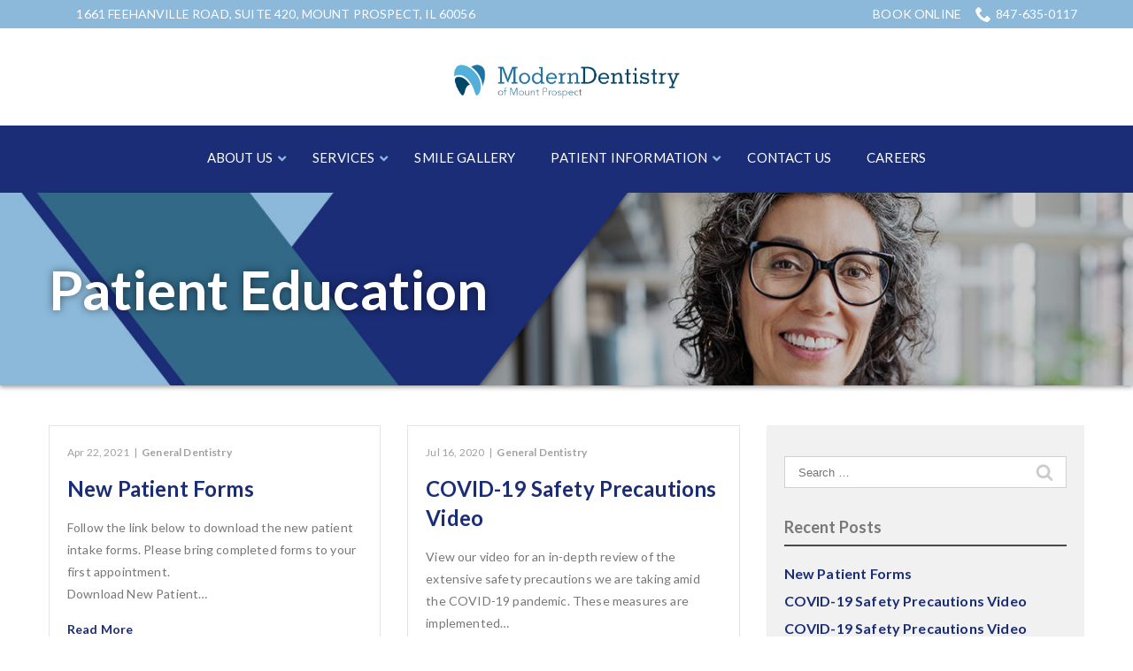

--- FILE ---
content_type: text/html; charset=UTF-8
request_url: https://www.moderndentistrymountprospect.com/patient-information/patient-education/
body_size: 33642
content:
<!DOCTYPE html>
<html lang="en-US">
<head>
    <meta charset="UTF-8">
    <meta name="viewport" content="width=device-width, initial-scale=1">
    <link rel="profile" href="http://gmpg.org/xfn/11">
    <title>Patient Education &#8211; Modern Dentistry of Mount Prospect</title>
<meta name='robots' content='max-image-preview:large' />
	<style>img:is([sizes="auto" i], [sizes^="auto," i]) { contain-intrinsic-size: 3000px 1500px }</style>
	<link rel='dns-prefetch' href='//www.moderndentistrymountprospect.com' />
<link rel='dns-prefetch' href='//cdnjs.cloudflare.com' />
<link rel='dns-prefetch' href='//fonts.googleapis.com' />
<link rel='stylesheet' id='ad-google-fonts-css' href='https://fonts.googleapis.com/css?family=Lato%3A400%2C500%2C600%2C700%2C800%2C900%7CLato%3A400%2C500%2C600%2C700%2C800%2C900&#038;ver=2.33.0' type='text/css' media='all' />
<link rel='stylesheet' id='ad-styles-css' href='https://www.moderndentistrymountprospect.com/wp-content/themes/reach.parent/build/css/theme.min.css?ver=2.33.0' type='text/css' media='all' />
<link rel='stylesheet' id='wp-block-library-css' href='https://www.moderndentistrymountprospect.com/wp/wp-includes/css/dist/block-library/style.min.css?ver=6.7.2' type='text/css' media='all' />
<style id='classic-theme-styles-inline-css' type='text/css'>
/*! This file is auto-generated */
.wp-block-button__link{color:#fff;background-color:#32373c;border-radius:9999px;box-shadow:none;text-decoration:none;padding:calc(.667em + 2px) calc(1.333em + 2px);font-size:1.125em}.wp-block-file__button{background:#32373c;color:#fff;text-decoration:none}
</style>
<style id='global-styles-inline-css' type='text/css'>
:root{--wp--preset--aspect-ratio--square: 1;--wp--preset--aspect-ratio--4-3: 4/3;--wp--preset--aspect-ratio--3-4: 3/4;--wp--preset--aspect-ratio--3-2: 3/2;--wp--preset--aspect-ratio--2-3: 2/3;--wp--preset--aspect-ratio--16-9: 16/9;--wp--preset--aspect-ratio--9-16: 9/16;--wp--preset--color--black: #000000;--wp--preset--color--cyan-bluish-gray: #abb8c3;--wp--preset--color--white: #ffffff;--wp--preset--color--pale-pink: #f78da7;--wp--preset--color--vivid-red: #cf2e2e;--wp--preset--color--luminous-vivid-orange: #ff6900;--wp--preset--color--luminous-vivid-amber: #fcb900;--wp--preset--color--light-green-cyan: #7bdcb5;--wp--preset--color--vivid-green-cyan: #00d084;--wp--preset--color--pale-cyan-blue: #8ed1fc;--wp--preset--color--vivid-cyan-blue: #0693e3;--wp--preset--color--vivid-purple: #9b51e0;--wp--preset--gradient--vivid-cyan-blue-to-vivid-purple: linear-gradient(135deg,rgba(6,147,227,1) 0%,rgb(155,81,224) 100%);--wp--preset--gradient--light-green-cyan-to-vivid-green-cyan: linear-gradient(135deg,rgb(122,220,180) 0%,rgb(0,208,130) 100%);--wp--preset--gradient--luminous-vivid-amber-to-luminous-vivid-orange: linear-gradient(135deg,rgba(252,185,0,1) 0%,rgba(255,105,0,1) 100%);--wp--preset--gradient--luminous-vivid-orange-to-vivid-red: linear-gradient(135deg,rgba(255,105,0,1) 0%,rgb(207,46,46) 100%);--wp--preset--gradient--very-light-gray-to-cyan-bluish-gray: linear-gradient(135deg,rgb(238,238,238) 0%,rgb(169,184,195) 100%);--wp--preset--gradient--cool-to-warm-spectrum: linear-gradient(135deg,rgb(74,234,220) 0%,rgb(151,120,209) 20%,rgb(207,42,186) 40%,rgb(238,44,130) 60%,rgb(251,105,98) 80%,rgb(254,248,76) 100%);--wp--preset--gradient--blush-light-purple: linear-gradient(135deg,rgb(255,206,236) 0%,rgb(152,150,240) 100%);--wp--preset--gradient--blush-bordeaux: linear-gradient(135deg,rgb(254,205,165) 0%,rgb(254,45,45) 50%,rgb(107,0,62) 100%);--wp--preset--gradient--luminous-dusk: linear-gradient(135deg,rgb(255,203,112) 0%,rgb(199,81,192) 50%,rgb(65,88,208) 100%);--wp--preset--gradient--pale-ocean: linear-gradient(135deg,rgb(255,245,203) 0%,rgb(182,227,212) 50%,rgb(51,167,181) 100%);--wp--preset--gradient--electric-grass: linear-gradient(135deg,rgb(202,248,128) 0%,rgb(113,206,126) 100%);--wp--preset--gradient--midnight: linear-gradient(135deg,rgb(2,3,129) 0%,rgb(40,116,252) 100%);--wp--preset--font-size--small: 13px;--wp--preset--font-size--medium: 20px;--wp--preset--font-size--large: 36px;--wp--preset--font-size--x-large: 42px;--wp--preset--spacing--20: 0.44rem;--wp--preset--spacing--30: 0.67rem;--wp--preset--spacing--40: 1rem;--wp--preset--spacing--50: 1.5rem;--wp--preset--spacing--60: 2.25rem;--wp--preset--spacing--70: 3.38rem;--wp--preset--spacing--80: 5.06rem;--wp--preset--shadow--natural: 6px 6px 9px rgba(0, 0, 0, 0.2);--wp--preset--shadow--deep: 12px 12px 50px rgba(0, 0, 0, 0.4);--wp--preset--shadow--sharp: 6px 6px 0px rgba(0, 0, 0, 0.2);--wp--preset--shadow--outlined: 6px 6px 0px -3px rgba(255, 255, 255, 1), 6px 6px rgba(0, 0, 0, 1);--wp--preset--shadow--crisp: 6px 6px 0px rgba(0, 0, 0, 1);}:where(.is-layout-flex){gap: 0.5em;}:where(.is-layout-grid){gap: 0.5em;}body .is-layout-flex{display: flex;}.is-layout-flex{flex-wrap: wrap;align-items: center;}.is-layout-flex > :is(*, div){margin: 0;}body .is-layout-grid{display: grid;}.is-layout-grid > :is(*, div){margin: 0;}:where(.wp-block-columns.is-layout-flex){gap: 2em;}:where(.wp-block-columns.is-layout-grid){gap: 2em;}:where(.wp-block-post-template.is-layout-flex){gap: 1.25em;}:where(.wp-block-post-template.is-layout-grid){gap: 1.25em;}.has-black-color{color: var(--wp--preset--color--black) !important;}.has-cyan-bluish-gray-color{color: var(--wp--preset--color--cyan-bluish-gray) !important;}.has-white-color{color: var(--wp--preset--color--white) !important;}.has-pale-pink-color{color: var(--wp--preset--color--pale-pink) !important;}.has-vivid-red-color{color: var(--wp--preset--color--vivid-red) !important;}.has-luminous-vivid-orange-color{color: var(--wp--preset--color--luminous-vivid-orange) !important;}.has-luminous-vivid-amber-color{color: var(--wp--preset--color--luminous-vivid-amber) !important;}.has-light-green-cyan-color{color: var(--wp--preset--color--light-green-cyan) !important;}.has-vivid-green-cyan-color{color: var(--wp--preset--color--vivid-green-cyan) !important;}.has-pale-cyan-blue-color{color: var(--wp--preset--color--pale-cyan-blue) !important;}.has-vivid-cyan-blue-color{color: var(--wp--preset--color--vivid-cyan-blue) !important;}.has-vivid-purple-color{color: var(--wp--preset--color--vivid-purple) !important;}.has-black-background-color{background-color: var(--wp--preset--color--black) !important;}.has-cyan-bluish-gray-background-color{background-color: var(--wp--preset--color--cyan-bluish-gray) !important;}.has-white-background-color{background-color: var(--wp--preset--color--white) !important;}.has-pale-pink-background-color{background-color: var(--wp--preset--color--pale-pink) !important;}.has-vivid-red-background-color{background-color: var(--wp--preset--color--vivid-red) !important;}.has-luminous-vivid-orange-background-color{background-color: var(--wp--preset--color--luminous-vivid-orange) !important;}.has-luminous-vivid-amber-background-color{background-color: var(--wp--preset--color--luminous-vivid-amber) !important;}.has-light-green-cyan-background-color{background-color: var(--wp--preset--color--light-green-cyan) !important;}.has-vivid-green-cyan-background-color{background-color: var(--wp--preset--color--vivid-green-cyan) !important;}.has-pale-cyan-blue-background-color{background-color: var(--wp--preset--color--pale-cyan-blue) !important;}.has-vivid-cyan-blue-background-color{background-color: var(--wp--preset--color--vivid-cyan-blue) !important;}.has-vivid-purple-background-color{background-color: var(--wp--preset--color--vivid-purple) !important;}.has-black-border-color{border-color: var(--wp--preset--color--black) !important;}.has-cyan-bluish-gray-border-color{border-color: var(--wp--preset--color--cyan-bluish-gray) !important;}.has-white-border-color{border-color: var(--wp--preset--color--white) !important;}.has-pale-pink-border-color{border-color: var(--wp--preset--color--pale-pink) !important;}.has-vivid-red-border-color{border-color: var(--wp--preset--color--vivid-red) !important;}.has-luminous-vivid-orange-border-color{border-color: var(--wp--preset--color--luminous-vivid-orange) !important;}.has-luminous-vivid-amber-border-color{border-color: var(--wp--preset--color--luminous-vivid-amber) !important;}.has-light-green-cyan-border-color{border-color: var(--wp--preset--color--light-green-cyan) !important;}.has-vivid-green-cyan-border-color{border-color: var(--wp--preset--color--vivid-green-cyan) !important;}.has-pale-cyan-blue-border-color{border-color: var(--wp--preset--color--pale-cyan-blue) !important;}.has-vivid-cyan-blue-border-color{border-color: var(--wp--preset--color--vivid-cyan-blue) !important;}.has-vivid-purple-border-color{border-color: var(--wp--preset--color--vivid-purple) !important;}.has-vivid-cyan-blue-to-vivid-purple-gradient-background{background: var(--wp--preset--gradient--vivid-cyan-blue-to-vivid-purple) !important;}.has-light-green-cyan-to-vivid-green-cyan-gradient-background{background: var(--wp--preset--gradient--light-green-cyan-to-vivid-green-cyan) !important;}.has-luminous-vivid-amber-to-luminous-vivid-orange-gradient-background{background: var(--wp--preset--gradient--luminous-vivid-amber-to-luminous-vivid-orange) !important;}.has-luminous-vivid-orange-to-vivid-red-gradient-background{background: var(--wp--preset--gradient--luminous-vivid-orange-to-vivid-red) !important;}.has-very-light-gray-to-cyan-bluish-gray-gradient-background{background: var(--wp--preset--gradient--very-light-gray-to-cyan-bluish-gray) !important;}.has-cool-to-warm-spectrum-gradient-background{background: var(--wp--preset--gradient--cool-to-warm-spectrum) !important;}.has-blush-light-purple-gradient-background{background: var(--wp--preset--gradient--blush-light-purple) !important;}.has-blush-bordeaux-gradient-background{background: var(--wp--preset--gradient--blush-bordeaux) !important;}.has-luminous-dusk-gradient-background{background: var(--wp--preset--gradient--luminous-dusk) !important;}.has-pale-ocean-gradient-background{background: var(--wp--preset--gradient--pale-ocean) !important;}.has-electric-grass-gradient-background{background: var(--wp--preset--gradient--electric-grass) !important;}.has-midnight-gradient-background{background: var(--wp--preset--gradient--midnight) !important;}.has-small-font-size{font-size: var(--wp--preset--font-size--small) !important;}.has-medium-font-size{font-size: var(--wp--preset--font-size--medium) !important;}.has-large-font-size{font-size: var(--wp--preset--font-size--large) !important;}.has-x-large-font-size{font-size: var(--wp--preset--font-size--x-large) !important;}
:where(.wp-block-post-template.is-layout-flex){gap: 1.25em;}:where(.wp-block-post-template.is-layout-grid){gap: 1.25em;}
:where(.wp-block-columns.is-layout-flex){gap: 2em;}:where(.wp-block-columns.is-layout-grid){gap: 2em;}
:root :where(.wp-block-pullquote){font-size: 1.5em;line-height: 1.6;}
</style>
<link rel='stylesheet' id='ad-styles-child-css' href='https://www.moderndentistrymountprospect.com/wp-content/themes/reach.edp-service-in-slow/build/css/theme.min.css?ver=2.33.0' type='text/css' media='all' />
<link rel='stylesheet' id='jquery-auto-complete-css' href='https://cdnjs.cloudflare.com/ajax/libs/jquery-autocomplete/1.0.7/jquery.auto-complete.css?ver=1.0.7' type='text/css' media='all' />
<link rel='stylesheet' id='ubermenu-css' href='https://www.moderndentistrymountprospect.com/wp-content/plugins/ubermenu/pro/assets/css/ubermenu.min.css?ver=3.8.5' type='text/css' media='all' />
<link rel='stylesheet' id='ubermenu-minimal-css' href='https://www.moderndentistrymountprospect.com/wp-content/plugins/ubermenu/assets/css/skins/minimal.css?ver=6.7.2' type='text/css' media='all' />
<link rel='stylesheet' id='ubermenu-font-awesome-all-css' href='https://www.moderndentistrymountprospect.com/wp-content/plugins/ubermenu/assets/fontawesome/css/all.min.css?ver=6.7.2' type='text/css' media='all' />
<script type="text/javascript" src="https://www.moderndentistrymountprospect.com/wp/wp-includes/js/jquery/jquery.min.js?ver=3.7.1" id="jquery-core-js"></script>
<script type="text/javascript" src="https://www.moderndentistrymountprospect.com/wp/wp-includes/js/jquery/jquery-migrate.min.js?ver=3.4.1" id="jquery-migrate-js"></script>
<link rel="https://api.w.org/" href="https://www.moderndentistrymountprospect.com/wp-json/" /><style id="ubermenu-custom-generated-css">
/** Font Awesome 4 Compatibility **/
.fa{font-style:normal;font-variant:normal;font-weight:normal;font-family:FontAwesome;}

/** UberMenu Responsive Styles (Breakpoint Setting) **/
@media screen and (min-width: 993px){
  .ubermenu{ display:block !important; } .ubermenu-responsive .ubermenu-item.ubermenu-hide-desktop{ display:none !important; } .ubermenu-responsive.ubermenu-retractors-responsive .ubermenu-retractor-mobile{ display:none; }  /* Top level items full height */ .ubermenu.ubermenu-horizontal.ubermenu-items-vstretch .ubermenu-nav{   display:flex;   align-items:stretch; } .ubermenu.ubermenu-horizontal.ubermenu-items-vstretch .ubermenu-item.ubermenu-item-level-0{   display:flex;   flex-direction:column; } .ubermenu.ubermenu-horizontal.ubermenu-items-vstretch .ubermenu-item.ubermenu-item-level-0 > .ubermenu-target{   flex:1;   display:flex;   align-items:center; flex-wrap:wrap; } .ubermenu.ubermenu-horizontal.ubermenu-items-vstretch .ubermenu-item.ubermenu-item-level-0 > .ubermenu-target > .ubermenu-target-divider{ position:static; flex-basis:100%; } .ubermenu.ubermenu-horizontal.ubermenu-items-vstretch .ubermenu-item.ubermenu-item-level-0 > .ubermenu-target.ubermenu-item-layout-image_left > .ubermenu-target-text{ padding-left:1em; } .ubermenu.ubermenu-horizontal.ubermenu-items-vstretch .ubermenu-item.ubermenu-item-level-0 > .ubermenu-target.ubermenu-item-layout-image_right > .ubermenu-target-text{ padding-right:1em; } .ubermenu.ubermenu-horizontal.ubermenu-items-vstretch .ubermenu-item.ubermenu-item-level-0 > .ubermenu-target.ubermenu-item-layout-image_above, .ubermenu.ubermenu-horizontal.ubermenu-items-vstretch .ubermenu-item.ubermenu-item-level-0 > .ubermenu-target.ubermenu-item-layout-image_below{ flex-direction:column; } .ubermenu.ubermenu-horizontal.ubermenu-items-vstretch .ubermenu-item.ubermenu-item-level-0 > .ubermenu-submenu-drop{   top:100%; } .ubermenu.ubermenu-horizontal.ubermenu-items-vstretch .ubermenu-item-level-0:not(.ubermenu-align-right) + .ubermenu-item.ubermenu-align-right{ margin-left:auto; } .ubermenu.ubermenu-horizontal.ubermenu-items-vstretch .ubermenu-item.ubermenu-item-level-0 > .ubermenu-target.ubermenu-content-align-left{   justify-content:flex-start; } .ubermenu.ubermenu-horizontal.ubermenu-items-vstretch .ubermenu-item.ubermenu-item-level-0 > .ubermenu-target.ubermenu-content-align-center{   justify-content:center; } .ubermenu.ubermenu-horizontal.ubermenu-items-vstretch .ubermenu-item.ubermenu-item-level-0 > .ubermenu-target.ubermenu-content-align-right{   justify-content:flex-end; }  /* Force current submenu always open but below others */ .ubermenu-force-current-submenu .ubermenu-item-level-0.ubermenu-current-menu-item > .ubermenu-submenu-drop, .ubermenu-force-current-submenu .ubermenu-item-level-0.ubermenu-current-menu-ancestor > .ubermenu-submenu-drop {     display: block!important;     opacity: 1!important;     visibility: visible!important;     margin: 0!important;     top: auto!important;     height: auto;     z-index:19; }   /* Invert Horizontal menu to make subs go up */ .ubermenu-invert.ubermenu-horizontal .ubermenu-item-level-0 > .ubermenu-submenu-drop, .ubermenu-invert.ubermenu-horizontal.ubermenu-items-vstretch .ubermenu-item.ubermenu-item-level-0>.ubermenu-submenu-drop{  top:auto;  bottom:100%; } .ubermenu-invert.ubermenu-horizontal.ubermenu-sub-indicators .ubermenu-item-level-0.ubermenu-has-submenu-drop > .ubermenu-target > .ubermenu-sub-indicator{ transform:rotate(180deg); } /* Make second level flyouts fly up */ .ubermenu-invert.ubermenu-horizontal .ubermenu-submenu .ubermenu-item.ubermenu-active > .ubermenu-submenu-type-flyout{     top:auto;     bottom:0; } /* Clip the submenus properly when inverted */ .ubermenu-invert.ubermenu-horizontal .ubermenu-item-level-0 > .ubermenu-submenu-drop{     clip: rect(-5000px,5000px,auto,-5000px); }    /* Invert Vertical menu to make subs go left */ .ubermenu-invert.ubermenu-vertical .ubermenu-item-level-0 > .ubermenu-submenu-drop{   right:100%;   left:auto; } .ubermenu-invert.ubermenu-vertical.ubermenu-sub-indicators .ubermenu-item-level-0.ubermenu-item-has-children > .ubermenu-target > .ubermenu-sub-indicator{   right:auto;   left:10px; transform:rotate(90deg); } .ubermenu-vertical.ubermenu-invert .ubermenu-item > .ubermenu-submenu-drop {   clip: rect(-5000px,5000px,5000px,-5000px); } /* Vertical Flyout > Flyout */ .ubermenu-vertical.ubermenu-invert.ubermenu-sub-indicators .ubermenu-has-submenu-drop > .ubermenu-target{   padding-left:25px; } .ubermenu-vertical.ubermenu-invert .ubermenu-item > .ubermenu-target > .ubermenu-sub-indicator {   right:auto;   left:10px;   transform:rotate(90deg); } .ubermenu-vertical.ubermenu-invert .ubermenu-item > .ubermenu-submenu-drop.ubermenu-submenu-type-flyout, .ubermenu-vertical.ubermenu-invert .ubermenu-submenu-type-flyout > .ubermenu-item > .ubermenu-submenu-drop {   right: 100%;   left: auto; }  .ubermenu-responsive-toggle{ display:none; }
}
@media screen and (max-width: 992px){
   .ubermenu-responsive-toggle, .ubermenu-sticky-toggle-wrapper { display: block; }  .ubermenu-responsive{ width:100%; max-height:600px; visibility:visible; overflow:visible;  -webkit-transition:max-height 1s ease-in; transition:max-height .3s ease-in; } .ubermenu-responsive.ubermenu-mobile-accordion:not(.ubermenu-mobile-modal):not(.ubermenu-in-transition):not(.ubermenu-responsive-collapse){ max-height:none; } .ubermenu-responsive.ubermenu-items-align-center{   text-align:left; } .ubermenu-responsive.ubermenu{ margin:0; } .ubermenu-responsive.ubermenu .ubermenu-nav{ display:block; }  .ubermenu-responsive.ubermenu-responsive-nocollapse, .ubermenu-repsonsive.ubermenu-no-transitions{ display:block; max-height:none; }  .ubermenu-responsive.ubermenu-responsive-collapse{ max-height:none; visibility:visible; overflow:visible; } .ubermenu-responsive.ubermenu-responsive-collapse{ max-height:0; overflow:hidden !important; visibility:hidden; } .ubermenu-responsive.ubermenu-in-transition, .ubermenu-responsive.ubermenu-in-transition .ubermenu-nav{ overflow:hidden !important; visibility:visible; } .ubermenu-responsive.ubermenu-responsive-collapse:not(.ubermenu-in-transition){ border-top-width:0; border-bottom-width:0; } .ubermenu-responsive.ubermenu-responsive-collapse .ubermenu-item .ubermenu-submenu{ display:none; }  .ubermenu-responsive .ubermenu-item-level-0{ width:50%; } .ubermenu-responsive.ubermenu-responsive-single-column .ubermenu-item-level-0{ float:none; clear:both; width:100%; } .ubermenu-responsive .ubermenu-item.ubermenu-item-level-0 > .ubermenu-target{ border:none; box-shadow:none; } .ubermenu-responsive .ubermenu-item.ubermenu-has-submenu-flyout{ position:static; } .ubermenu-responsive.ubermenu-sub-indicators .ubermenu-submenu-type-flyout .ubermenu-has-submenu-drop > .ubermenu-target > .ubermenu-sub-indicator{ transform:rotate(0); right:10px; left:auto; } .ubermenu-responsive .ubermenu-nav .ubermenu-item .ubermenu-submenu.ubermenu-submenu-drop{ width:100%; min-width:100%; max-width:100%; top:auto; left:0 !important; } .ubermenu-responsive.ubermenu-has-border .ubermenu-nav .ubermenu-item .ubermenu-submenu.ubermenu-submenu-drop{ left: -1px !important; /* For borders */ } .ubermenu-responsive .ubermenu-submenu.ubermenu-submenu-type-mega > .ubermenu-item.ubermenu-column{ min-height:0; border-left:none;  float:left; /* override left/center/right content alignment */ display:block; } .ubermenu-responsive .ubermenu-item.ubermenu-active > .ubermenu-submenu.ubermenu-submenu-type-mega{     max-height:none;     height:auto;/*prevent overflow scrolling since android is still finicky*/     overflow:visible; } .ubermenu-responsive.ubermenu-transition-slide .ubermenu-item.ubermenu-in-transition > .ubermenu-submenu-drop{ max-height:1000px; /* because of slide transition */ } .ubermenu .ubermenu-submenu-type-flyout .ubermenu-submenu-type-mega{ min-height:0; } .ubermenu.ubermenu-responsive .ubermenu-column, .ubermenu.ubermenu-responsive .ubermenu-column-auto{ min-width:50%; } .ubermenu.ubermenu-responsive .ubermenu-autoclear > .ubermenu-column{ clear:none; } .ubermenu.ubermenu-responsive .ubermenu-column:nth-of-type(2n+1){ clear:both; } .ubermenu.ubermenu-responsive .ubermenu-submenu-retractor-top:not(.ubermenu-submenu-retractor-top-2) .ubermenu-column:nth-of-type(2n+1){ clear:none; } .ubermenu.ubermenu-responsive .ubermenu-submenu-retractor-top:not(.ubermenu-submenu-retractor-top-2) .ubermenu-column:nth-of-type(2n+2){ clear:both; }  .ubermenu-responsive-single-column-subs .ubermenu-submenu .ubermenu-item { float: none; clear: both; width: 100%; min-width: 100%; }  /* Submenu footer content */ .ubermenu .ubermenu-submenu-footer{     position:relative; clear:both;     bottom:auto;     right:auto; }   .ubermenu.ubermenu-responsive .ubermenu-tabs, .ubermenu.ubermenu-responsive .ubermenu-tabs-group, .ubermenu.ubermenu-responsive .ubermenu-tab, .ubermenu.ubermenu-responsive .ubermenu-tab-content-panel{ /** TABS SHOULD BE 100%  ACCORDION */ width:100%; min-width:100%; max-width:100%; left:0; } .ubermenu.ubermenu-responsive .ubermenu-tabs, .ubermenu.ubermenu-responsive .ubermenu-tab-content-panel{ min-height:0 !important;/* Override Inline Style from JS */ } .ubermenu.ubermenu-responsive .ubermenu-tabs{ z-index:15; } .ubermenu.ubermenu-responsive .ubermenu-tab-content-panel{ z-index:20; } /* Tab Layering */ .ubermenu-responsive .ubermenu-tab{ position:relative; } .ubermenu-responsive .ubermenu-tab.ubermenu-active{ position:relative; z-index:20; } .ubermenu-responsive .ubermenu-tab > .ubermenu-target{ border-width:0 0 1px 0; } .ubermenu-responsive.ubermenu-sub-indicators .ubermenu-tabs > .ubermenu-tabs-group > .ubermenu-tab.ubermenu-has-submenu-drop > .ubermenu-target > .ubermenu-sub-indicator{ transform:rotate(0); right:10px; left:auto; }  .ubermenu-responsive .ubermenu-tabs > .ubermenu-tabs-group > .ubermenu-tab > .ubermenu-tab-content-panel{ top:auto; border-width:1px; } .ubermenu-responsive .ubermenu-tab-layout-bottom > .ubermenu-tabs-group{ /*position:relative;*/ }   .ubermenu-reponsive .ubermenu-item-level-0 > .ubermenu-submenu-type-stack{ /* Top Level Stack Columns */ position:relative; }  .ubermenu-responsive .ubermenu-submenu-type-stack .ubermenu-column, .ubermenu-responsive .ubermenu-submenu-type-stack .ubermenu-column-auto{ /* Stack Columns */ width:100%; max-width:100%; }   .ubermenu-responsive .ubermenu-item-mini{ /* Mini items */ min-width:0; width:auto; float:left; clear:none !important; } .ubermenu-responsive .ubermenu-item.ubermenu-item-mini > a.ubermenu-target{ padding-left:20px; padding-right:20px; }   .ubermenu-responsive .ubermenu-item.ubermenu-hide-mobile{ /* Hiding items */ display:none !important; }  .ubermenu-responsive.ubermenu-hide-bkgs .ubermenu-submenu.ubermenu-submenu-bkg-img{ /** Hide Background Images in Submenu */ background-image:none; } .ubermenu.ubermenu-responsive .ubermenu-item-level-0.ubermenu-item-mini{ min-width:0; width:auto; } .ubermenu-vertical .ubermenu-item.ubermenu-item-level-0{ width:100%; } .ubermenu-vertical.ubermenu-sub-indicators .ubermenu-item-level-0.ubermenu-item-has-children > .ubermenu-target > .ubermenu-sub-indicator{ right:10px; left:auto; transform:rotate(0); } .ubermenu-vertical .ubermenu-item.ubermenu-item-level-0.ubermenu-relative.ubermenu-active > .ubermenu-submenu-drop.ubermenu-submenu-align-vertical_parent_item{     top:auto; }   .ubermenu.ubermenu-responsive .ubermenu-tabs{     position:static; } /* Tabs on Mobile with mouse (but not click) - leave space to hover off */ .ubermenu:not(.ubermenu-is-mobile):not(.ubermenu-submenu-indicator-closes) .ubermenu-submenu .ubermenu-tab[data-ubermenu-trigger="mouseover"] .ubermenu-tab-content-panel, .ubermenu:not(.ubermenu-is-mobile):not(.ubermenu-submenu-indicator-closes) .ubermenu-submenu .ubermenu-tab[data-ubermenu-trigger="hover_intent"] .ubermenu-tab-content-panel{     margin-left:6%; width:94%; min-width:94%; }  /* Sub indicator close visibility */ .ubermenu.ubermenu-submenu-indicator-closes .ubermenu-active > .ubermenu-target > .ubermenu-sub-indicator-close{ display:block; display: flex; align-items: center; justify-content: center; } .ubermenu.ubermenu-submenu-indicator-closes .ubermenu-active > .ubermenu-target > .ubermenu-sub-indicator{ display:none; }  .ubermenu .ubermenu-tabs .ubermenu-tab-content-panel{     box-shadow: 0 5px 10px rgba(0,0,0,.075); }  /* When submenus and items go full width, move items back to appropriate positioning */ .ubermenu .ubermenu-submenu-rtl {     direction: ltr; }   /* Fixed position mobile menu */ .ubermenu.ubermenu-mobile-modal{   position:fixed;   z-index:9999999; opacity:1;   top:0;   left:0;   width:100%;   width:100vw;   max-width:100%;   max-width:100vw; height:100%; height:calc(100vh - calc(100vh - 100%)); height:-webkit-fill-available; max-height:calc(100vh - calc(100vh - 100%)); max-height:-webkit-fill-available;   border:none; box-sizing:border-box;    display:flex;   flex-direction:column;   justify-content:flex-start; overflow-y:auto !important; /* for non-accordion mode */ overflow-x:hidden !important; overscroll-behavior: contain; transform:scale(1); transition-duration:.1s; transition-property: all; } .ubermenu.ubermenu-mobile-modal.ubermenu-mobile-accordion.ubermenu-interaction-press{ overflow-y:hidden !important; } .ubermenu.ubermenu-mobile-modal.ubermenu-responsive-collapse{ overflow:hidden !important; opacity:0; transform:scale(.9); visibility:hidden; } .ubermenu.ubermenu-mobile-modal .ubermenu-nav{   flex:1;   overflow-y:auto !important; overscroll-behavior: contain; } .ubermenu.ubermenu-mobile-modal .ubermenu-item-level-0{ margin:0; } .ubermenu.ubermenu-mobile-modal .ubermenu-mobile-close-button{ border:none; background:none; border-radius:0; padding:1em; color:inherit; display:inline-block; text-align:center; font-size:14px; } .ubermenu.ubermenu-mobile-modal .ubermenu-mobile-footer .ubermenu-mobile-close-button{ width: 100%; display: flex; align-items: center; justify-content: center; } .ubermenu.ubermenu-mobile-modal .ubermenu-mobile-footer .ubermenu-mobile-close-button .ubermenu-icon-essential, .ubermenu.ubermenu-mobile-modal .ubermenu-mobile-footer .ubermenu-mobile-close-button .fas.fa-times{ margin-right:.2em; }  /* Header/Footer Mobile content */ .ubermenu .ubermenu-mobile-header, .ubermenu .ubermenu-mobile-footer{ display:block; text-align:center; color:inherit; }  /* Accordion submenus mobile (single column tablet) */ .ubermenu.ubermenu-responsive-single-column.ubermenu-mobile-accordion.ubermenu-interaction-press .ubermenu-item > .ubermenu-submenu-drop, .ubermenu.ubermenu-responsive-single-column.ubermenu-mobile-accordion.ubermenu-interaction-press .ubermenu-tab > .ubermenu-tab-content-panel{ box-sizing:border-box; border-left:none; border-right:none; box-shadow:none; } .ubermenu.ubermenu-responsive-single-column.ubermenu-mobile-accordion.ubermenu-interaction-press .ubermenu-item.ubermenu-active > .ubermenu-submenu-drop, .ubermenu.ubermenu-responsive-single-column.ubermenu-mobile-accordion.ubermenu-interaction-press .ubermenu-tab.ubermenu-active > .ubermenu-tab-content-panel{   position:static; }   /* Accordion indented - remove borders and extra spacing from headers */ .ubermenu.ubermenu-mobile-accordion-indent .ubermenu-submenu.ubermenu-submenu-drop, .ubermenu.ubermenu-mobile-accordion-indent .ubermenu-submenu .ubermenu-item-header.ubermenu-has-submenu-stack > .ubermenu-target{   border:none; } .ubermenu.ubermenu-mobile-accordion-indent .ubermenu-submenu .ubermenu-item-header.ubermenu-has-submenu-stack > .ubermenu-submenu-type-stack{   padding-top:0; } /* Accordion dropdown indentation padding */ .ubermenu.ubermenu-mobile-accordion-indent .ubermenu-submenu-drop .ubermenu-submenu-drop .ubermenu-item > .ubermenu-target, .ubermenu.ubermenu-mobile-accordion-indent .ubermenu-submenu-drop .ubermenu-tab-content-panel .ubermenu-item > .ubermenu-target{   padding-left:calc( var(--ubermenu-accordion-indent) * 2 ); } .ubermenu.ubermenu-mobile-accordion-indent .ubermenu-submenu-drop .ubermenu-submenu-drop .ubermenu-submenu-drop .ubermenu-item > .ubermenu-target, .ubermenu.ubermenu-mobile-accordion-indent .ubermenu-submenu-drop .ubermenu-tab-content-panel .ubermenu-tab-content-panel .ubermenu-item > .ubermenu-target{   padding-left:calc( var(--ubermenu-accordion-indent) * 3 ); } .ubermenu.ubermenu-mobile-accordion-indent .ubermenu-submenu-drop .ubermenu-submenu-drop .ubermenu-submenu-drop .ubermenu-submenu-drop .ubermenu-item > .ubermenu-target, .ubermenu.ubermenu-mobile-accordion-indent .ubermenu-submenu-drop .ubermenu-tab-content-panel .ubermenu-tab-content-panel .ubermenu-tab-content-panel .ubermenu-item > .ubermenu-target{   padding-left:calc( var(--ubermenu-accordion-indent) * 4 ); } /* Reverse Accordion dropdown indentation padding */ .rtl .ubermenu.ubermenu-mobile-accordion-indent .ubermenu-submenu-drop .ubermenu-submenu-drop .ubermenu-item > .ubermenu-target, .rtl .ubermenu.ubermenu-mobile-accordion-indent .ubermenu-submenu-drop .ubermenu-tab-content-panel .ubermenu-item > .ubermenu-target{ padding-left:0;   padding-right:calc( var(--ubermenu-accordion-indent) * 2 ); } .rtl .ubermenu.ubermenu-mobile-accordion-indent .ubermenu-submenu-drop .ubermenu-submenu-drop .ubermenu-submenu-drop .ubermenu-item > .ubermenu-target, .rtl .ubermenu.ubermenu-mobile-accordion-indent .ubermenu-submenu-drop .ubermenu-tab-content-panel .ubermenu-tab-content-panel .ubermenu-item > .ubermenu-target{ padding-left:0; padding-right:calc( var(--ubermenu-accordion-indent) * 3 ); } .rtl .ubermenu.ubermenu-mobile-accordion-indent .ubermenu-submenu-drop .ubermenu-submenu-drop .ubermenu-submenu-drop .ubermenu-submenu-drop .ubermenu-item > .ubermenu-target, .rtl .ubermenu.ubermenu-mobile-accordion-indent .ubermenu-submenu-drop .ubermenu-tab-content-panel .ubermenu-tab-content-panel .ubermenu-tab-content-panel .ubermenu-item > .ubermenu-target{ padding-left:0; padding-right:calc( var(--ubermenu-accordion-indent) * 4 ); }  .ubermenu-responsive-toggle{ display:block; }
}
@media screen and (max-width: 480px){
  .ubermenu.ubermenu-responsive .ubermenu-item-level-0{ width:100%; } .ubermenu.ubermenu-responsive .ubermenu-column, .ubermenu.ubermenu-responsive .ubermenu-column-auto{ min-width:100%; } .ubermenu .ubermenu-autocolumn:not(:first-child), .ubermenu .ubermenu-autocolumn:not(:first-child) .ubermenu-submenu-type-stack{     padding-top:0; } .ubermenu .ubermenu-autocolumn:not(:last-child), .ubermenu .ubermenu-autocolumn:not(:last-child) .ubermenu-submenu-type-stack{     padding-bottom:0; } .ubermenu .ubermenu-autocolumn > .ubermenu-submenu-type-stack > .ubermenu-item-normal:first-child{     margin-top:0; }     /* Accordion submenus mobile */ .ubermenu.ubermenu-responsive.ubermenu-mobile-accordion.ubermenu-interaction-press .ubermenu-item > .ubermenu-submenu-drop, .ubermenu.ubermenu-responsive.ubermenu-mobile-accordion.ubermenu-interaction-press .ubermenu-tab > .ubermenu-tab-content-panel{     box-shadow:none; box-sizing:border-box; border-left:none; border-right:none; } .ubermenu.ubermenu-responsive.ubermenu-mobile-accordion.ubermenu-interaction-press .ubermenu-item.ubermenu-active > .ubermenu-submenu-drop, .ubermenu.ubermenu-responsive.ubermenu-mobile-accordion.ubermenu-interaction-press .ubermenu-tab.ubermenu-active > .ubermenu-tab-content-panel{     position:static; } 
}


/** UberMenu Custom Menu Styles (Customizer) **/
/* main */
 .ubermenu-main .ubermenu-item-level-0 > .ubermenu-target { color:#999999; }
 .ubermenu-main .ubermenu-submenu.ubermenu-submenu-drop { background-color:#ffffff; border:1px solid #ffffff; }
 .ubermenu-main .ubermenu-submenu .ubermenu-item-header > .ubermenu-target, .ubermenu-main .ubermenu-tab > .ubermenu-target { text-transform:uppercase; }
 .ubermenu-main .ubermenu-nav .ubermenu-submenu .ubermenu-item-header > .ubermenu-target { font-weight:bold; }
 .ubermenu-main .ubermenu-submenu .ubermenu-item-header.ubermenu-has-submenu-stack > .ubermenu-target { border:none; }
 .ubermenu-main .ubermenu-submenu-type-stack { padding-top:0; }


/* Status: Loaded from Transient */

</style>        <link rel="shortcut icon" href="https://www.moderndentistrymountprospect.com/wp-content/uploads/2020/04/cropped-favicon-192x192.png " type="image/x-icon"/>
                <!-- Global Site Tag (gtag.js) - Google Analytics -->
        <script async src="https://www.googletagmanager.com/gtag/js?id=UA-137394077-1"></script>
        <script>
          window.dataLayer = window.dataLayer || [];

          function gtag() {
            dataLayer.push(arguments)
          };
          gtag('js', new Date());

          gtag('config', 'UA-137394077-1');
        </script>
        <script type="text/javascript" src="//cdn.rlets.com/capture_configs/50d/fc3/5e6/c9a431491c278820f47c6f8.js" async="async"></script>


    <!-- This schema is a Covid-19 special announcement. Detailed business listing schema is located on the contact-us page, to take in account potential multiple locations. --> 
<script type="application/ld+json">
{
    "@context": "https://schema.org",
    "@type": "SpecialAnnouncement",
    "name": "Dr. Durso and Associates new COVID-19 guidelines and procedures",
    "text": "We have changed our procedures for COVID-19.",
    "datePosted": "2020-03-17",
    "newsUpdatesAndGuidelines": "https://www.dentistinmountprospect.com/blog/covid-19-safety-protocols/",
    "category": "https://www.wikidata.org/wiki/Q81068910",
    "about" : {
        "@type": "Dentist",
"image": [
"https://www.dentistinmountprospect.com/wp-content/uploads/2020/04/logo.png"
 ],
        "name": "Dr. Durso and Associates",
        "url": "https://www.dentistinmountprospect.com/",
 "telephone": "(847) 635-0117",
 "address": {
 "@type": "PostalAddress",
 "streetAddress": "1661 Feehanville Road Suite 420",
 "addressLocality": "Mount Prospect",
 "addressRegion": "IL",
 "postalCode": "60056",
 "addressCountry": "US"
 }
    }
}
</script>

<script type="application/ld+json">
                                {"@context" : "http://schema.org","@type": "Dentist",
                                    "name": "Dr. Durso and Associates",
                                    "description":"Mt. Prospect Dentist",
 "image": [
"https://www.dentistinmountprospect.com/wp-content/uploads/2020/04/logo.png"
 ],
                                    "address":
                                    {"@type" : "PostalAddress",
                                    "streetAddress": "1661 Feehanville Dr Suite 420,",
                                    "addressLocality": "Mt Prospect",
                                    "addressRegion": "IL",
                                    "postalCode": "60056",
                                    "telephone" : "(847) 635-0117"},
                                    "hasmap" : "",
                                    "url":"http://www.dentistinmountprospect.com/"}
                            </script>

<script type='application/ld+json'>{"@context":"https:\/\/schema.org","@type":"WebSite","@id":"#website","url":"https:\/\/www.dentistinmountprospect.com\/","name":"Modern Dentistry of Mount Prospect","potentialAction":{"@type":"SearchAction","target":"https:\/\/www.dentistinmountprospect.com\/?s={search_term_string}","query-input":"required name=search_term_string"}}</script>        <script type="text/javascript">
            jQuery(function($) {
                jQuery('input[type=search]').addClass('search-autocomplete');
                jQuery('input[type=search]').attr('autocomplete', 'on');
            });
            jQuery(function($){
                var searchRequest;
                jQuery('.search-autocomplete').autoComplete({
                    minChars: 2,
                    source: function(term, suggest){
                        try { searchRequest.abort(); } catch(e){}
                        searchRequest = jQuery.getJSON(global.ajax, { q: term, action: 'search_site' }, function(res) {
                            var suggestions = [];
                            for (i=0;i<res.data.length;i++)
                                if (~res.data[i].toLowerCase().indexOf(term)) {
                                    suggestions.push(res.data[i]);
                                } 
                                else if (~res.data[i].toUpperCase().indexOf(term)) { 
                                    suggestions.push(res.data[i]) 
                                };
                            suggest(suggestions);
                        });
                    }
                });
            });
        </script>
    <link rel="icon" href="https://www.moderndentistrymountprospect.com/wp-content/uploads/2020/04/cropped-favicon-32x32.png" sizes="32x32" />
<link rel="icon" href="https://www.moderndentistrymountprospect.com/wp-content/uploads/2020/04/cropped-favicon-192x192.png" sizes="192x192" />
<link rel="apple-touch-icon" href="https://www.moderndentistrymountprospect.com/wp-content/uploads/2020/04/cropped-favicon-180x180.png" />
<meta name="msapplication-TileImage" content="https://www.moderndentistrymountprospect.com/wp-content/uploads/2020/04/cropped-favicon-270x270.png" />
		<style type="text/css" id="wp-custom-css">
			/* ELITE DENTAL SITE CSS */
/* BF - last updated 3/30/20 */

/* primary color: #1b2d77 */
/* secondary color: #8cb8d9 */
/* tertiary color: #787878 */
/* text color: #787878 */

/* utility nav */
.theme--material .header__utility a { color: #fff !important; font-weight: normal !important; }
.theme--material .header__utility a .icon { fill: #fff !important;}
.theme--material .header__utility a[href]:hover { color: #1b2d77 !important; }
.theme--material .header__utility a[href]:hover .icon { fill: #1b2d77 !important; }

@media (min-width: 768px) and (max-width: 991px) {
	.theme--material .header__utility a { font-size: small !important; transition: none; }
}

/* utility nav buttons */
.theme--material .header__utility .btn { background: transparent !important; box-shadow: none; }
.theme--material .header__utility .btn:hover { background: none !important; }

@media (max-width: 767px) {
  .theme--material .header__utility .btn a {
    background-color:#1b2d77;
    color:#fff !important;
    }
    .theme--material .header__utility .btn a:hover { background-color:#fff;
    color:#8cb8d9 !important; }
}

/* mobile menu */
.sub-menu--toggle:hover { background-color: #fff!important; }
.mobile__nav-close .icon { fill: #8cb8d9 !important; }
.mobile__nav-close .icon:hover { fill: #1b2d77 !important; }
.hamburger-inner, .hamburger-inner::before, .hamburger-inner::after { background-color: #8cb8d9 !important;}
.hamburger:hover .hamburger-inner, .hamburger:hover .hamburger-inner::before, .hamburger:hover .hamburger-inner::after { background-color: #1b2d77 !important;  }
.mobile__nav-header { background: #fff; }

@media (min-width: 576px) and (max-width: 991px) {
	.header__branding { position: relative; left: -31px; }
	.hamburger { position: relative; z-index: 99; }
}

@media (max-width: 575px) {
	.header__branding .header__branding-logo { height: auto !important; }
}

/* header phone number */
.header__call, .header__call:hover, .header__call * { transition: 0.3s ease; }
.header, .header * { box-shadow: none !important; }
.header__call { background: #1b2d77 !important; box-shadow: 0 0 10px rgba(0, 0, 0, 0.75) !important;}
.header__call:hover { background: #8cb8d9 !important; }
.header__call:hover .header__call-number { color: #fff; }
.header__call:hover .header__call-icon { fill: #fff; }

/* header nav background */
.header__stacked-nav { background: #1b2d77; }

/* header nav */
.header__nav a, .mobile__nav a, .ubermenu-item-level-0 > .ubermenu-target > .ubermenu-target-text { color: #ffffff !important; font-weight: normal !important; }

/* header nav hover */
.header__nav a:hover, .mobile__nav a:hover, .header__nav .current-menu-item > a, .mobile__nav .current-menu-item > a, .ubermenu-item-level-0 > .ubermenu-target:hover > .ubermenu-target-text, .ubermenu-current_page_item.ubermenu-item-level-0 > .ubermenu-target > .ubermenu-target-text { color: #8cb8d9 !important;  }

/* header nav sub menu icons */
.ubermenu-sub-indicators .ubermenu-has-submenu-drop > .ubermenu-target > .ubermenu-sub-indicator, .ubermenu.ubermenu-submenu-indicator-closes .ubermenu-sub-indicator-close > [class^="fa"] {
	color: #8cb8d9 !important;
}

/* header nav sub menu */
.header__nav .sub-menu a, .mobile__nav .sub-menu a, .ubermenu-submenu .ubermenu-item .ubermenu-target > .ubermenu-target-text { color: #1b2d77 !important; }

/* header nav sub menu hover */
.header__nav .sub-menu a:hover, .mobile__nav .sub-menu a:hover, .header__nav .sub-menu li.current-menu-item > a, .mobile__nav .sub-menu li.current-menu-item > a, .ubermenu-submenu .ubermenu-item > .ubermenu-target:hover > .ubermenu-target-text, .ubermenu-submenu .ubermenu-current_page_item > .ubermenu-target > .ubermenu-target-text{ color: #8cb8d9 !important; }

/* paragraph text */
.text--dark:not(.footer) {  color: #787878 !important; }

/* headings */
h1, h2, h3, h4, .hdg--1, .hdg--2, .hdg--3, .hdg--4 { color: #8cb8d9 !important; font-weight: bold !important; }
h5, h6, .hdg--5, .hdg--6 {  font-family: "Open Sans", sans-serif !important; color: #1b2d77; font-weight: bold !important; }
h6, .hdg--6 { color: #787878 !important; font-weight: normal !important; }
h1 + h5, h1 + h6, h2 + h5, h2 + h6, h3 + h5, h3 + h6, h4 + h5, h4 + h6 { margin-top: 15px; }
.text--light h1, .text--light h2, .text--light h3, .text--light h4, .text--light h5, .text--light h6, .text--light .hdg--1, .text--light .hdg--2, .text--light .hdg--3, .text--light .hdg--4, .text--light .hdg--5, .text--light .hdg--6 { color: #fff !important; }

/* dark links (light background) */
.post__header a, .post__read-more, .sidebar .widget a, .blog__pagination a, .blog__post-links a, .text--dark .entry__content a:not(.btn), article .entry__content a:not(.btn), .entry__content .sitemap__row a:not(.btn), .text--dark .contact-info__content a, .text--dark .services__content a, .text--dark .list-columns__content a, .list-column a:not(.btn), .text--dark .content-area__content-lead a, .meta__category { color: #1b2d77; font-weight: 600; }

/* dark links hover (light background) */
.post__header a:hover, .post__read-more:hover, .sidebar .widget a:hover, .blog__pagination a:hover, .blog__post-links a:hover, .text--dark .entry__content a:not(.btn):hover, article .entry__content a:not(.btn):hover, .entry__content .sitemap__row a:not(.btn):hover, .text--dark .contact-info__content a:hover, .text--dark .services__content a:hover, .text--dark .list-columns__content a:hover, .list-column a:not(.btn):hover, .text--dark .content-area__content-lead a:hover, .meta__category:hover { color: #8cb8d9 !important; }

/* light links (dark background) */
.text--light .entry__content a:not(.btn) { color: #787878; }

/* light links (dark background) hover */
.text--light .entry__content a:not(.btn):hover { color: #ffffff !important; }

/* dark buttons (light background) */
.theme--material .gform_button, .theme--material input[type="submit"].gform_button, .theme--material .btn, .comments-area input[type="submit"] { background: #1b2d77 !important; box-shadow: 0px 3px 7px 0 rgba(0, 0, 0, 0.35); font-weight: bold !important;}

/* dark buttons hover (light background) */
.theme--material .gform_button:hover, .theme--material input[type="submit"].gform_button:hover, .theme--material .btn:hover, .comments-area input[type="submit"]:hover { background: #8cb8d9 !important; }

/* light buttons hover (dark background) */
.text--light .btn:hover, .text--light .gform_button:hover { background: #fff !important; color: #1b2d77; }

/* page content fixes */
.theme--material .content-area__flex .content-area__image img { box-shadow: none; }

/* CTAs */
.rl-cta .btn {
	box-shadow: 0 0 10px rgba(0, 0, 0, 0.75) !important;
}
.rl-cta h1, .rl-cta .hdg--1, .rl-cta h2, .rl-cta .hdg--2, .rl-cta h3, .rl-cta .hdg--3, .rl-cta h4, .rl-cta .hdg--4, .rl-cta h5, .rl-cta .hdg--5, .rl-cta h6, .rl-cta .hdg--6  { color: #fff !important; text-shadow: 0 0 10px rgba(0, 0, 0, 0.75); }

/* hero / page heading */
.page__header-meta  { text-shadow: 0 0 10px rgba(0, 0, 0, 0.5); }
.page__header-meta a:hover { color: #8cb8d9; }
.page__header .hdg, .module--hero h1, .module--hero .hdg--1, .module--hero h2, .module--hero .hdg--2, .module--hero h3, .module--hero .hdg--3, .module--hero h4, .module--hero .hdg--4, .module--hero h5, .module--hero .hdg--5, .module--hero h6, .module--hero .hdg--6  { color: #fff !important; text-shadow: 0 0 10px rgba(0, 0, 0, 0.5); }
@media (min-width: 1200px){
.module--hero h1, .module--hero .hdg--1, .page__header .hdg { font-size: 62px; }
}

/* hero buttons */
.hero__button .btn { box-shadow: 0 0 10px rgba(0, 0, 0, 0.25) !important; }
.hero__content .btn a { font-weight: bold; }
.hero__content .btn:hover, .hero__content .btn:hover a { color:#1b2d77 !important; }

/* hero layout / width */
@media (min-width: 520px) {
	.hero__content, .theme--material .page__header .hdg {
		max-width: 60%; /* adjust as needed */
		margin-right: auto;
	}
}

/* services */
.services .service__item { box-shadow: 0px 3px 7px 0 rgba(0, 0, 0, 0.35) !important; }
.services .service__title { color: #787878 !important; font-weight: normal !important }
.services .service a.service__item:hover .service__title { color: #8cb8d9 !important; }
.services .service__content p { color: #787878 !important; font-weight: normal; }
.services .service a.service__item:hover .service__content p { color: #8cb8d9 !important; }
.services .service__link { background: #1b2d77; color: #fff; font-weight: bold; }
.services .service__link:hover { background: #8cb8d9; }

/* content block */
.block-item__headline { color: #1b2d77; font-weight: bold; }
.block-item__content p { color: #1b2d77; }

/* list columns */
.list-columns .list-column { box-shadow: 0px 3px 7px 0 rgba(0, 0, 0, 0.35); }
.list-columns .list-column__headline { color: #1b2d77; font-weight: bold; }
.list-columns .list-column__description strong { font-weight: bold; }

/* staff */
.theme--material .staff__item { box-shadow: 0px 3px 7px 0 rgba(0, 0, 0, 0.35); }
.staff__name { color: #1b2d77; font-weight: bold; }
.staff__title { }
.staff__bio p { color: #787878; font-weight: normal;}

/* testimonials */
.theme--material .testimonials__panel { box-shadow: 0px 3px 7px 0 rgba(0, 0, 0, 0.35); }
.testimonials .slick-arrow { background: transparent !important; }
.testimonials .slick-arrow .icon { fill: #1b2d77 !important; }
.testimonials .slick-arrow:hover .icon { fill: #8cb8d9 !important; }
.theme--material .testimonial__meta { font-weight: 600; }

/* gallery */
.gallery-layout .slick-arrow { background: transparent !important; }
.gallery-layout .slick-arrow:hover {  }
.gallery-layout .slick-arrow .icon { fill: #1b2d77 !important; }
.gallery-layout .slick-arrow .icon:hover { fill: #8cb8d9 !important; }

/* forms */
::-webkit-input-placeholder { font-family: "Open Sans", sans-serif; }
::-moz-placeholder { font-family: "Open Sans", sans-serif; }
:-ms-input-placeholder { font-family: "Open Sans", sans-serif; }
:-moz-placeholder { font-family: "Open Sans", sans-serif; }
textarea { font-family: "Open Sans", sans-serif; resize: none!important; }
.form__gform--default input:not([type="radio"]):not([type="checkbox"]):not([type="submit"]):not([type="button"]):not([type="image"]):not([type="file"]), .form__gform--default textarea, .selectize-input { border-bottom: 1px solid #8cb8d9; font-weight: normal; }

/* contact info */
.theme--material .module--contact-info .contact-info__content, .theme--material .module--contact-info .contact-info__map { box-shadow: none; }
.contact-info__wrapper { box-shadow: 0px 3px 7px 0 rgba(0, 0, 0, 0.35); }

/* footer scroll */
.footer__scroll-top a { color: #1b2d77 !important; font-weight: normal; }
.footer__scroll-top a:hover { color: #8cb8d9 !important; }

/* footer links */
.footer a:not(.btn) { color: #fff !important; }
.footer a:not(.btn):hover { color: #1b2d77 !important; }

/* footer top nav */
.footer__top .menu a { font-weight: normal; }
.footer__top .menu a:hover, .footer__top .menu .current_page_item > a { color: #1b2d77 !important; }

/* footer bottom nav */
.footer__bottom .menu a { font-weight: normal; }
.footer__bottom .menu a:hover, .footer__bottom .menu .current_page_item > a { color: #8cb8d9 !important; }

/* footer social icons */
.footer .icon-sc { fill: #fff; }
.footer a:hover .icon-sc, .socials__item .icon:hover { fill: #1b2d77 !important; }

/* End */


.rl-special-notice .content-area__content .entry__content a:not(.btn) { color: #787878 !important; }
.rl-special-notice .content-area__content .entry__content a:not(.btn):hover { color: #000 !important; }
.rl-invisalign h5 {
	color: #787878;
}
.socials__item img{width: 100px;}

/* Case ID 03379362 */
.page-id-2460 .footer__top{
	display:none !important;
}
.page-id-2460 .header__stacked-nav{
	display:none !important;
}
.page-id-2460 .header__utility{
	display:none;
}
/* Case ID 03379362 end*/		</style>
		</head>


<body class="blog layout--stacked layout--mega-menu theme--material"style="color: #787878;background-color: #ffffff;">
<div id="print-content" class="print-content"></div>
<div class="page-content">
    <a href="#module_1" class="screen-reader-text">Skip to Content</a>
    <div>

<svg style="position: absolute; width: 0; height: 0; overflow: hidden;" version="1.1"
     xmlns="http://www.w3.org/2000/svg">
    <defs>
        <symbol id="icon-chevron-left" viewBox="0 0 32 32">
            <title>chevron-left</title>
            <path d="M12.586 27.414l-10-10c-0.781-0.781-0.781-2.047 0-2.828l10-10c0.781-0.781 2.047-0.781 2.828 0s0.781 2.047 0 2.828l-6.586 6.586h19.172c1.105 0 2 0.895 2 2s-0.895 2-2 2h-19.172l6.586 6.586c0.39 0.39 0.586 0.902 0.586 1.414s-0.195 1.024-0.586 1.414c-0.781 0.781-2.047 0.781-2.828 0z"></path>
        </symbol>
        <symbol id="icon-chevron-right" viewBox="0 0 32 32">
            <title>chevron-right</title>
            <path d="M19.414 27.414l10-10c0.781-0.781 0.781-2.047 0-2.828l-10-10c-0.781-0.781-2.047-0.781-2.828 0s-0.781 2.047 0 2.828l6.586 6.586h-19.172c-1.105 0-2 0.895-2 2s0.895 2 2 2h19.172l-6.586 6.586c-0.39 0.39-0.586 0.902-0.586 1.414s0.195 1.024 0.586 1.414c0.781 0.781 2.047 0.781 2.828 0z"></path>
        </symbol>
        <symbol id="icon-chevron-up" viewBox="0 0 20 20">
            <title>chevron-up</title>
            <path d="M15.825 12.82c-.104.113-.25.18-.397.18-.145 0-.292-.067-.396-.18l-5.03-5.392L4.95 12.82c-.104.113-.25.18-.397.18-.145 0-.292-.067-.396-.18-.21-.222-.21-.6 0-.846L9.584 6.18C9.688 6.066 9.856 6 10 6c.147 0 .294.044.42.18l5.426 5.794c.21.224.21.602-.02.847z"></path>
        </symbol>
        <symbol id="icon-arrow-chev-right" viewBox="0 0 24 24">
            <title>chevron-right</title>
            <path d="M15.7 11.3l-6-6c-0.4-0.4-1-0.4-1.4 0s-0.4 1 0 1.4l5.3 5.3-5.3 5.3c-0.4 0.4-0.4 1 0 1.4 0.2 0.2 0.4 0.3 0.7 0.3s0.5-0.1 0.7-0.3l6-6c0.4-0.4 0.4-1 0-1.4z"></path>
        </symbol>
        <symbol id="icon-arrow-chev-left" viewBox="0 0 24 24">
            <title>chevron-left</title>
            <path d="M10.4 12l5.3-5.3c0.4-0.4 0.4-1 0-1.4s-1-0.4-1.4 0l-6 6c-0.4 0.4-0.4 1 0 1.4l6 6c0.2 0.2 0.5 0.3 0.7 0.3s0.5-0.1 0.7-0.3c0.4-0.4 0.4-1 0-1.4l-5.3-5.3z"></path>
        </symbol>
        <symbol id="icon-arrow_back" viewBox="0 0 32 32">
            <title>arrow-back</title>
            <path d="M12.586 27.414l-10-10c-0.781-0.781-0.781-2.047 0-2.828l10-10c0.781-0.781 2.047-0.781 2.828 0s0.781 2.047 0 2.828l-6.586 6.586h19.172c1.105 0 2 0.895 2 2s-0.895 2-2 2h-19.172l6.586 6.586c0.39 0.39 0.586 0.902 0.586 1.414s-0.195 1.024-0.586 1.414c-0.781 0.781-2.047 0.781-2.828 0z"></path>
        </symbol>
        <symbol id="icon-star" viewBox="0 0 24 24">
            <title>star</title>
            <path d="M12 17.25l-6.188 3.75 1.641-7.031-5.438-4.734 7.172-0.609 2.813-6.609 2.813 6.609 7.172 0.609-5.438 4.734 1.641 7.031z"></path>
        </symbol>
        <symbol id="icon-phone" viewBox="0 0 32 32">
            <title>phone</title>
            <path d="M22 20c-2 2-2 4-4 4s-4-2-6-4-4-4-4-6 2-2 4-4-4-8-6-8-6 6-6 6c0 4 4.109 12.109 8 16s12 8 16 8c0 0 6-4 6-6s-6-8-8-6z"></path>
        </symbol>
        <symbol id="icon-quote" viewBox='0 0 60 50'>
            <title>quote</title>
            <path d='M0 24.706v24.706h24.706V24.706H10.588c0-7.796 6.322-14.118 14.118-14.118V0C11.06 0 0 11.06 0 24.706zm60-14.118V0C46.356 0 35.294 11.06 35.294 24.706v24.706H60V24.706H45.882c0-7.796 6.322-14.118 14.118-14.118z'></path>
        </symbol>
    </defs>
</svg>
<svg style="position: absolute; width: 0; height: 0; overflow: hidden;" version="1.1"
     xmlns="http://www.w3.org/2000/svg">
    <defs>
        <symbol id="icon-checkbox-checked" viewBox="0 0 32 32">
            <title>checkbox-checked</title>
            <path d="M28 0h-24c-2.2 0-4 1.8-4 4v24c0 2.2 1.8 4 4 4h24c2.2 0 4-1.8 4-4v-24c0-2.2-1.8-4-4-4zM14 24.828l-7.414-7.414 2.828-2.828 4.586 4.586 9.586-9.586 2.828 2.828-12.414 12.414z"></path>
        </symbol>
        <symbol id="icon-search" viewBox="0 0 32 32">
            <title>search</title>
            <path d="M31.008 27.231l-7.58-6.447c-0.784-0.705-1.622-1.029-2.299-0.998 1.789-2.096 2.87-4.815 2.87-7.787 0-6.627-5.373-12-12-12s-12 5.373-12 12 5.373 12 12 12c2.972 0 5.691-1.081 7.787-2.87-0.031 0.677 0.293 1.515 0.998 2.299l6.447 7.58c1.104 1.226 2.907 1.33 4.007 0.23s0.997-2.903-0.23-4.007zM12 20c-4.418 0-8-3.582-8-8s3.582-8 8-8 8 3.582 8 8-3.582 8-8 8z"></path>
        </symbol>
        <symbol id="icon-wrench" viewBox="0 0 32 32">
            <title>wrench</title>
            <path d="M31.342 25.559l-14.392-12.336c0.67-1.259 1.051-2.696 1.051-4.222 0-4.971-4.029-9-9-9-0.909 0-1.787 0.135-2.614 0.386l5.2 5.2c0.778 0.778 0.778 2.051 0 2.828l-3.172 3.172c-0.778 0.778-2.051 0.778-2.828 0l-5.2-5.2c-0.251 0.827-0.386 1.705-0.386 2.614 0 4.971 4.029 9 9 9 1.526 0 2.963-0.38 4.222-1.051l12.336 14.392c0.716 0.835 1.938 0.882 2.716 0.104l3.172-3.172c0.778-0.778 0.731-2-0.104-2.716z"></path>
        </symbol>
        <symbol id="icon-info" viewBox="0 0 32 32">
            <title>info</title>
            <path d="M14 9.5c0-0.825 0.675-1.5 1.5-1.5h1c0.825 0 1.5 0.675 1.5 1.5v1c0 0.825-0.675 1.5-1.5 1.5h-1c-0.825 0-1.5-0.675-1.5-1.5v-1z"></path>
            <path d="M20 24h-8v-2h2v-6h-2v-2h6v8h2z"></path>
            <path d="M16 0c-8.837 0-16 7.163-16 16s7.163 16 16 16 16-7.163 16-16-7.163-16-16-16zM16 29c-7.18 0-13-5.82-13-13s5.82-13 13-13 13 5.82 13 13-5.82 13-13 13z"></path>
        </symbol>
        <symbol id="icon-shield" viewBox="0 0 32 32">
            <title>shield</title>
            <path d="M30 0l-14 4-14-4c0 0-0.141 1.616 0 4l14 4.378 14-4.378c0.141-2.384 0-4 0-4zM2.256 6.097c0.75 7.834 3.547 21.007 13.744 25.903 10.197-4.896 12.995-18.069 13.744-25.903l-13.744 5.167-13.744-5.167z"></path>
        </symbol>
        <symbol id="icon-play" viewBox="0 0 32 32">
            <title>play</title>
            <path d="M30.662 5.003c-4.488-0.645-9.448-1.003-14.662-1.003s-10.174 0.358-14.662 1.003c-0.86 3.366-1.338 7.086-1.338 10.997s0.477 7.63 1.338 10.997c4.489 0.645 9.448 1.003 14.662 1.003s10.174-0.358 14.662-1.003c0.86-3.366 1.338-7.086 1.338-10.997s-0.477-7.63-1.338-10.997zM12 22v-12l10 6-10 6z"></path>
        </symbol>
        <symbol id="icon-connection" viewBox="0 0 40 32">
            <title>connection</title>
            <path d="M20 18c3.308 0 6.308 1.346 8.481 3.519l-2.827 2.827c-1.449-1.449-3.449-2.346-5.654-2.346s-4.206 0.897-5.654 2.346l-2.827-2.827c2.173-2.173 5.173-3.519 8.481-3.519zM5.858 15.858c3.777-3.777 8.8-5.858 14.142-5.858s10.365 2.080 14.142 5.858l-2.828 2.828c-3.022-3.022-7.040-4.686-11.314-4.686s-8.292 1.664-11.314 4.686l-2.828-2.828zM30.899 4.201c3.334 1.41 6.329 3.429 8.899 6v0l-2.828 2.828c-4.533-4.533-10.56-7.029-16.971-7.029s-12.438 2.496-16.971 7.029l-2.828-2.828c2.571-2.571 5.565-4.589 8.899-6 3.453-1.461 7.12-2.201 10.899-2.201s7.446 0.741 10.899 2.201zM18 28c0-1.105 0.895-2 2-2s2 0.895 2 2c0 1.105-0.895 2-2 2s-2-0.895-2-2z"></path>
        </symbol>
        <symbol id="icon-mobile" viewBox="0 0 32 32">
            <title>mobile</title>
            <path d="M23 0h-14c-1.65 0-3 1.35-3 3v26c0 1.65 1.35 3 3 3h14c1.65 0 3-1.35 3-3v-26c0-1.65-1.35-3-3-3zM12 1.5h8v1h-8v-1zM16 30c-1.105 0-2-0.895-2-2s0.895-2 2-2 2 0.895 2 2-0.895 2-2 2zM24 24h-16v-20h16v20z"></path>
        </symbol>
        <symbol id="icon-coin-dollar" viewBox="0 0 32 32">
            <title>coin-dollar</title>
            <path d="M15 2c-8.284 0-15 6.716-15 15s6.716 15 15 15c8.284 0 15-6.716 15-15s-6.716-15-15-15zM15 29c-6.627 0-12-5.373-12-12s5.373-12 12-12c6.627 0 12 5.373 12 12s-5.373 12-12 12zM16 16v-4h4v-2h-4v-2h-2v2h-4v8h4v4h-4v2h4v2h2v-2h4l-0-8h-4zM14 16h-2v-4h2v4zM18 22h-2v-4h2v4z"></path>
        </symbol>
        <symbol id="icon-spoon-knife" viewBox="0 0 32 32">
            <title>spoon-knife</title>
            <path d="M7 0c-3.314 0-6 3.134-6 7 0 3.31 1.969 6.083 4.616 6.812l-0.993 16.191c-0.067 1.098 0.778 1.996 1.878 1.996h1c1.1 0 1.945-0.898 1.878-1.996l-0.993-16.191c2.646-0.729 4.616-3.502 4.616-6.812 0-3.866-2.686-7-6-7zM27.167 0l-1.667 10h-1.25l-0.833-10h-0.833l-0.833 10h-1.25l-1.667-10h-0.833v13c0 0.552 0.448 1 1 1h2.604l-0.982 16.004c-0.067 1.098 0.778 1.996 1.878 1.996h1c1.1 0 1.945-0.898 1.878-1.996l-0.982-16.004h2.604c0.552 0 1-0.448 1-1v-13h-0.833z"></path>
        </symbol>
        <symbol id="icon-ticket" viewBox="0 0 32 32">
            <title>ticket</title>
            <path d="M18 10l4 4-8 8-4-4zM31.298 9.297l-2.297-2.297-1 1c-0.512 0.512-1.219 0.828-2 0.828-1.562 0-2.829-1.266-2.829-2.828 0-0.781 0.317-1.489 0.829-2.001l1-1-2.297-2.297c-0.936-0.936-2.469-0.936-3.405 0l-18.595 18.595c-0.936 0.936-0.936 2.469 0 3.405l2.297 2.297 0.999-0.999c0.512-0.513 1.22-0.83 2.001-0.83 1.562 0 2.828 1.266 2.828 2.828 0 0.781-0.317 1.489-0.829 2.001l-1 1 2.297 2.297c0.936 0.936 2.469 0.936 3.405 0l18.595-18.595c0.936-0.937 0.936-2.469 0-3.406zM14 26l-8-8 12-12 8 8-12 12z"></path>
        </symbol>
        <symbol id="icon-pushpin" viewBox="0 0 32 32">
            <title>pushpin</title>
            <path d="M17 0l-3 3 3 3-7 8h-7l5.5 5.5-8.5 11.269v1.231h1.231l11.269-8.5 5.5 5.5v-7l8-7 3 3 3-3-15-15zM14 17l-2-2 7-7 2 2-7 7z"></path>
        </symbol>
        <symbol id="icon-location" viewBox="0 0 32 32">
            <title>location</title>
            <path d="M16 0c-5.523 0-10 4.477-10 10 0 10 10 22 10 22s10-12 10-22c0-5.523-4.477-10-10-10zM16 16c-3.314 0-6-2.686-6-6s2.686-6 6-6 6 2.686 6 6-2.686 6-6 6z"></path>
        </symbol>
        <symbol id="icon-gift" viewBox="0 0 32 32">
            <title>gift</title>
            <path d="M24.11 10c0.566-0.402 1.11-0.851 1.608-1.348 1.044-1.044 1.742-2.328 1.966-3.616 0.246-1.412-0.115-2.723-0.988-3.597-0.697-0.697-1.641-1.065-2.73-1.065-1.551 0-3.185 0.744-4.483 2.043-2.077 2.077-3.288 4.945-3.94 6.991-0.482-2.056-1.444-4.833-3.313-6.702-1.003-1.003-2.285-1.518-3.495-1.518-0.989 0-1.931 0.344-2.633 1.046-1.562 1.562-1.351 4.306 0.471 6.128 0.65 0.65 1.409 1.189 2.21 1.638h-6.782v8h2v14h24v-14h2v-8h-5.89zM21.073 4.007c0.866-0.866 1.948-1.384 2.892-1.384 0.334 0 0.803 0.070 1.139 0.406 0.813 0.813 0.357 2.697-0.977 4.031-1.373 1.373-3.221 2.318-4.826 2.939h-1.584c0.58-1.798 1.627-4.264 3.356-5.993zM7.31 5.028c-0.022-0.285-0.002-0.82 0.381-1.203 0.32-0.32 0.743-0.387 1.042-0.387v0c0.664 0 1.358 0.313 1.904 0.859 1.059 1.058 1.93 2.743 2.521 4.871 0.016 0.057 0.031 0.115 0.047 0.171-0.057-0.015-0.114-0.031-0.171-0.047-2.128-0.591-3.813-1.462-4.871-2.521-0.495-0.495-0.805-1.13-0.853-1.743zM14 30h-8v-13h8v13zM14 16h-10v-4h10v4zM26 30h-8v-13h8v13zM28 16h-10v-4h10v4z"></path>
        </symbol>
        <symbol id="icon-fire" viewBox="0 0 32 32">
            <title>fire</title>
            <path d="M10.031 32c-2.133-4.438-0.997-6.981 0.642-9.376 1.795-2.624 2.258-5.221 2.258-5.221s1.411 1.834 0.847 4.703c2.493-2.775 2.963-7.196 2.587-8.889 5.635 3.938 8.043 12.464 4.798 18.783 17.262-9.767 4.294-24.38 2.036-26.027 0.753 1.646 0.895 4.433-0.625 5.785-2.573-9.759-8.937-11.759-8.937-11.759 0.753 5.033-2.728 10.536-6.084 14.648-0.118-2.007-0.243-3.392-1.298-5.312-0.237 3.646-3.023 6.617-3.777 10.27-1.022 4.946 0.765 8.568 7.555 12.394z"></path>
        </symbol>
        <symbol id="icon-feed" viewBox="0 0 32 32">
            <title>feed</title>
            <path d="M4.259 23.467c-2.35 0-4.259 1.917-4.259 4.252 0 2.349 1.909 4.244 4.259 4.244 2.358 0 4.265-1.895 4.265-4.244-0-2.336-1.907-4.252-4.265-4.252zM0.005 10.873v6.133c3.993 0 7.749 1.562 10.577 4.391 2.825 2.822 4.384 6.595 4.384 10.603h6.16c-0-11.651-9.478-21.127-21.121-21.127zM0.012 0v6.136c14.243 0 25.836 11.604 25.836 25.864h6.152c0-17.64-14.352-32-31.988-32z"></path>
        </symbol>
        <symbol id="icon-bubbles" viewBox="0 0 36 32">
            <title>bubbles</title>
            <path d="M34 28.161c0 1.422 0.813 2.653 2 3.256v0.498c-0.332 0.045-0.671 0.070-1.016 0.070-2.125 0-4.042-0.892-5.398-2.321-0.819 0.218-1.688 0.336-2.587 0.336-4.971 0-9-3.582-9-8s4.029-8 9-8c4.971 0 9 3.582 9 8 0 1.73-0.618 3.331-1.667 4.64-0.213 0.463-0.333 0.979-0.333 1.522zM7.209 6.912c-2.069 1.681-3.209 3.843-3.209 6.088 0 1.259 0.35 2.481 1.039 3.63 0.711 1.185 1.781 2.268 3.093 3.133 0.949 0.625 1.587 1.623 1.755 2.747 0.056 0.375 0.091 0.753 0.105 1.129 0.233-0.194 0.461-0.401 0.684-0.624 0.755-0.755 1.774-1.172 2.828-1.172 0.168 0 0.336 0.011 0.505 0.032 0.655 0.083 1.323 0.125 1.987 0.126v4c-0.848-0-1.68-0.054-2.492-0.158-3.437 3.437-7.539 4.053-11.505 4.144v-0.841c2.142-1.049 4-2.961 4-5.145 0-0.305-0.024-0.604-0.068-0.897-3.619-2.383-5.932-6.024-5.932-10.103 0-7.18 7.163-13 16-13 8.702 0 15.781 5.644 15.995 12.672-1.284-0.572-2.683-0.919-4.133-1.018-0.36-1.752-1.419-3.401-3.070-4.742-1.104-0.897-2.404-1.606-3.863-2.108-1.553-0.534-3.211-0.804-4.928-0.804s-3.375 0.271-4.928 0.804c-1.46 0.502-2.76 1.211-3.863 2.108z"></path>
        </symbol>
        <symbol id="icon-home" viewBox="0 0 32 32">
            <title>home</title>
            <path d="M32 18.451l-16-12.42-16 12.42v-5.064l16-12.42 16 12.42zM28 18v12h-8v-8h-8v8h-8v-12l12-9z"></path>
        </symbol>
        <symbol id="icon-heart" viewBox="0 0 32 32">
            <title>heart</title>
            <path d="M23.6 2c-3.363 0-6.258 2.736-7.599 5.594-1.342-2.858-4.237-5.594-7.601-5.594-4.637 0-8.4 3.764-8.4 8.401 0 9.433 9.516 11.906 16.001 21.232 6.13-9.268 15.999-12.1 15.999-21.232 0-4.637-3.763-8.401-8.4-8.401z"></path>
        </symbol>
        <symbol id="icon-calendar" viewBox="0 0 32 32">
            <title>calendar</title>
            <path d="M10 12h4v4h-4zM16 12h4v4h-4zM22 12h4v4h-4zM4 24h4v4h-4zM10 24h4v4h-4zM16 24h4v4h-4zM10 18h4v4h-4zM16 18h4v4h-4zM22 18h4v4h-4zM4 18h4v4h-4zM26 0v2h-4v-2h-14v2h-4v-2h-4v32h30v-32h-4zM28 30h-26v-22h26v22z"></path>
        </symbol>
        <symbol id="icon-price-tag" viewBox="0 0 32 32">
            <title>price-tag</title>
            <path d="M30.5 0h-12c-0.825 0-1.977 0.477-2.561 1.061l-14.879 14.879c-0.583 0.583-0.583 1.538 0 2.121l12.879 12.879c0.583 0.583 1.538 0.583 2.121 0l14.879-14.879c0.583-0.583 1.061-1.736 1.061-2.561v-12c0-0.825-0.675-1.5-1.5-1.5zM23 12c-1.657 0-3-1.343-3-3s1.343-3 3-3 3 1.343 3 3-1.343 3-3 3z"></path>
        </symbol>
        <symbol id="icon-credit-card" viewBox="0 0 32 32">
            <title>credit-card</title>
            <path d="M29 4h-26c-1.65 0-3 1.35-3 3v18c0 1.65 1.35 3 3 3h26c1.65 0 3-1.35 3-3v-18c0-1.65-1.35-3-3-3zM3 6h26c0.542 0 1 0.458 1 1v3h-28v-3c0-0.542 0.458-1 1-1zM29 26h-26c-0.542 0-1-0.458-1-1v-9h28v9c0 0.542-0.458 1-1 1zM4 20h2v4h-2zM8 20h2v4h-2zM12 20h2v4h-2z"></path>
        </symbol>
        <symbol id="icon-clock" viewBox="0 0 32 32">
            <title>clock</title>
            <path d="M20.586 23.414l-6.586-6.586v-8.828h4v7.172l5.414 5.414zM16 0c-8.837 0-16 7.163-16 16s7.163 16 16 16 16-7.163 16-16-7.163-16-16-16zM16 28c-6.627 0-12-5.373-12-12s5.373-12 12-12c6.627 0 12 5.373 12 12s-5.373 12-12 12z"></path>
        </symbol>
        <symbol id="icon-envelop" viewBox="0 0 32 32">
            <title>envelop</title>
            <path d="M29 4h-26c-1.65 0-3 1.35-3 3v20c0 1.65 1.35 3 3 3h26c1.65 0 3-1.35 3-3v-20c0-1.65-1.35-3-3-3zM12.461 17.199l-8.461 6.59v-15.676l8.461 9.086zM5.512 8h20.976l-10.488 7.875-10.488-7.875zM12.79 17.553l3.21 3.447 3.21-3.447 6.58 8.447h-19.579l6.58-8.447zM19.539 17.199l8.461-9.086v15.676l-8.461-6.59z"></path>
        </symbol>
    </defs>
</svg>
<svg style="position: absolute; width: 0; height: 0; overflow: hidden;" version="1.1"
     xmlns="http://www.w3.org/2000/svg">
    <defs>
        <symbol id="icon-facebook" viewBox="0 0 32 32">
            <title>facebook</title>
            <path d="M29 0h-26c-1.65 0-3 1.35-3 3v26c0 1.65 1.35 3 3 3h13v-14h-4v-4h4v-2c0-3.306 2.694-6 6-6h4v4h-4c-1.1 0-2 0.9-2 2v2h6l-1 4h-5v14h9c1.65 0 3-1.35 3-3v-26c0-1.65-1.35-3-3-3z"></path>
        </symbol>
        <symbol id="icon-instagram" viewBox="0 0 32 32">
            <title>instagram</title>
            <path d="M16 2.881c4.275 0 4.781 0.019 6.462 0.094 1.563 0.069 2.406 0.331 2.969 0.55 0.744 0.288 1.281 0.638 1.837 1.194 0.563 0.563 0.906 1.094 1.2 1.838 0.219 0.563 0.481 1.412 0.55 2.969 0.075 1.688 0.094 2.194 0.094 6.463s-0.019 4.781-0.094 6.463c-0.069 1.563-0.331 2.406-0.55 2.969-0.288 0.744-0.637 1.281-1.194 1.837-0.563 0.563-1.094 0.906-1.837 1.2-0.563 0.219-1.413 0.481-2.969 0.55-1.688 0.075-2.194 0.094-6.463 0.094s-4.781-0.019-6.463-0.094c-1.563-0.069-2.406-0.331-2.969-0.55-0.744-0.288-1.281-0.637-1.838-1.194-0.563-0.563-0.906-1.094-1.2-1.837-0.219-0.563-0.481-1.413-0.55-2.969-0.075-1.688-0.094-2.194-0.094-6.463s0.019-4.781 0.094-6.463c0.069-1.563 0.331-2.406 0.55-2.969 0.288-0.744 0.638-1.281 1.194-1.838 0.563-0.563 1.094-0.906 1.838-1.2 0.563-0.219 1.412-0.481 2.969-0.55 1.681-0.075 2.188-0.094 6.463-0.094zM16 0c-4.344 0-4.887 0.019-6.594 0.094-1.7 0.075-2.869 0.35-3.881 0.744-1.056 0.412-1.95 0.956-2.837 1.85-0.894 0.888-1.438 1.781-1.85 2.831-0.394 1.019-0.669 2.181-0.744 3.881-0.075 1.713-0.094 2.256-0.094 6.6s0.019 4.887 0.094 6.594c0.075 1.7 0.35 2.869 0.744 3.881 0.413 1.056 0.956 1.95 1.85 2.837 0.887 0.887 1.781 1.438 2.831 1.844 1.019 0.394 2.181 0.669 3.881 0.744 1.706 0.075 2.25 0.094 6.594 0.094s4.888-0.019 6.594-0.094c1.7-0.075 2.869-0.35 3.881-0.744 1.050-0.406 1.944-0.956 2.831-1.844s1.438-1.781 1.844-2.831c0.394-1.019 0.669-2.181 0.744-3.881 0.075-1.706 0.094-2.25 0.094-6.594s-0.019-4.887-0.094-6.594c-0.075-1.7-0.35-2.869-0.744-3.881-0.394-1.063-0.938-1.956-1.831-2.844-0.887-0.887-1.781-1.438-2.831-1.844-1.019-0.394-2.181-0.669-3.881-0.744-1.712-0.081-2.256-0.1-6.6-0.1v0z"></path>
            <path d="M16 7.781c-4.537 0-8.219 3.681-8.219 8.219s3.681 8.219 8.219 8.219 8.219-3.681 8.219-8.219c0-4.537-3.681-8.219-8.219-8.219zM16 21.331c-2.944 0-5.331-2.387-5.331-5.331s2.387-5.331 5.331-5.331c2.944 0 5.331 2.387 5.331 5.331s-2.387 5.331-5.331 5.331z"></path>
            <path d="M26.462 7.456c0 1.060-0.859 1.919-1.919 1.919s-1.919-0.859-1.919-1.919c0-1.060 0.859-1.919 1.919-1.919s1.919 0.859 1.919 1.919z"></path>
        </symbol>
        <symbol id="icon-twitter" viewBox="0 0 16 16">
            <title>twitter</title>
            <path d="M12.6.75h2.454l-5.36 6.142L16 15.25h-4.937l-3.867-5.07-4.425 5.07H.316l5.733-6.57L0 .75h5.063l3.495 4.633L12.601.75Zm-.86 13.028h1.36L4.323 2.145H2.865l8.875 11.633Z"></path>
        </symbol>
        <symbol id="icon-youtube" viewBox="0 0 32 32">
            <title>youtube</title>
            <path d="M31.681 9.6c0 0-0.313-2.206-1.275-3.175-1.219-1.275-2.581-1.281-3.206-1.356-4.475-0.325-11.194-0.325-11.194-0.325h-0.012c0 0-6.719 0-11.194 0.325-0.625 0.075-1.987 0.081-3.206 1.356-0.963 0.969-1.269 3.175-1.269 3.175s-0.319 2.588-0.319 5.181v2.425c0 2.587 0.319 5.181 0.319 5.181s0.313 2.206 1.269 3.175c1.219 1.275 2.819 1.231 3.531 1.369 2.563 0.244 10.881 0.319 10.881 0.319s6.725-0.012 11.2-0.331c0.625-0.075 1.988-0.081 3.206-1.356 0.962-0.969 1.275-3.175 1.275-3.175s0.319-2.587 0.319-5.181v-2.425c-0.006-2.588-0.325-5.181-0.325-5.181zM12.694 20.15v-8.994l8.644 4.513-8.644 4.481z"></path>
        </symbol>
        <symbol id="icon-pinterest" viewBox="0 0 32 32">
            <title>pinterest</title>
            <path d="M16 2.138c-7.656 0-13.863 6.206-13.863 13.863 0 5.875 3.656 10.887 8.813 12.906-0.119-1.094-0.231-2.781 0.050-3.975 0.25-1.081 1.625-6.887 1.625-6.887s-0.412-0.831-0.412-2.056c0-1.925 1.119-3.369 2.506-3.369 1.181 0 1.756 0.887 1.756 1.95 0 1.188-0.756 2.969-1.15 4.613-0.331 1.381 0.688 2.506 2.050 2.506 2.462 0 4.356-2.6 4.356-6.35 0-3.319-2.387-5.638-5.787-5.638-3.944 0-6.256 2.956-6.256 6.019 0 1.194 0.456 2.469 1.031 3.163 0.113 0.137 0.131 0.256 0.094 0.4-0.106 0.438-0.338 1.381-0.387 1.575-0.063 0.256-0.2 0.306-0.463 0.188-1.731-0.806-2.813-3.337-2.813-5.369 0-4.375 3.175-8.387 9.156-8.387 4.806 0 8.544 3.425 8.544 8.006 0 4.775-3.012 8.625-7.194 8.625-1.406 0-2.725-0.731-3.175-1.594 0 0-0.694 2.644-0.863 3.294-0.313 1.206-1.156 2.712-1.725 3.631 1.3 0.4 2.675 0.619 4.106 0.619 7.656 0 13.863-6.206 13.863-13.863 0-7.662-6.206-13.869-13.863-13.869z"></path>
        </symbol>
        <symbol id="icon-yelp" viewBox="0 0 32 32">
            <title>yelp</title>
            <path d="M19.027 20.421c-0.54 0.545-0.083 1.535-0.083 1.535l4.065 6.788c0 0 0.668 0.895 1.246 0.895 0.581 0 1.155-0.477 1.155-0.477l3.214-4.594c0 0 0.324-0.58 0.331-1.087 0.012-0.722-1.077-0.92-1.077-0.92l-7.609-2.444c-0 0-0.746-0.198-1.242 0.303zM18.642 17c0.389 0.66 1.463 0.468 1.463 0.468l7.592-2.219c0 0 1.035-0.421 1.182-0.982 0.145-0.561-0.171-1.238-0.171-1.238l-3.628-4.274c0 0-0.314-0.54-0.967-0.595-0.719-0.061-1.162 0.809-1.162 0.809l-4.29 6.75c0 0-0.379 0.672-0.020 1.28zM15.055 14.368c0.894-0.22 1.036-1.519 1.036-1.519l-0.061-10.808c0 0-0.135-1.333-0.734-1.695-0.94-0.57-1.218-0.272-1.487-0.233l-6.303 2.342c0 0-0.617 0.204-0.939 0.719-0.459 0.73 0.466 1.798 0.466 1.798l6.551 8.93c0 0 0.647 0.669 1.47 0.465zM13.498 18.742c0.023-0.834-1.001-1.334-1.001-1.334l-6.775-3.423c0 0-1.004-0.414-1.491-0.126-0.373 0.221-0.704 0.62-0.737 0.973l-0.441 5.432c0 0-0.066 0.941 0.178 1.369 0.345 0.608 1.482 0.184 1.482 0.184l7.909-1.748c0.307-0.207 0.846-0.225 0.876-1.328zM15.465 21.673c-0.679-0.349-1.491 0.373-1.491 0.373l-5.296 5.83c0 0-0.661 0.892-0.493 1.439 0.158 0.513 0.42 0.768 0.791 0.948l5.319 1.679c0 0 0.645 0.134 1.133-0.008 0.693-0.201 0.565-1.286 0.565-1.286l0.12-7.894c-0 0-0.027-0.76-0.648-1.082z"></path>
        </symbol>
        <symbol id="icon-google" viewBox="0 0 32 32">
            <title>google</title>
            <path d="M29 0h-26c-1.65 0-3 1.35-3 3v26c0 1.65 1.35 3 3 3h26c1.65 0 3-1.35 3-3v-26c0-1.65-1.35-3-3-3zM16.238 28c-6.631 0-12-5.369-12-12s5.369-12 12-12c3.238 0 5.95 1.181 8.037 3.138l-3.256 3.138c-0.894-0.856-2.45-1.85-4.781-1.85-4.1 0-7.438 3.394-7.438 7.575s3.344 7.575 7.438 7.575c4.75 0 6.531-3.413 6.806-5.175h-6.806v-4.113h11.331c0.1 0.6 0.188 1.2 0.188 1.988 0.006 6.856-4.588 11.725-11.519 11.725z"></path>
        </symbol>
        <symbol id="icon-reddit" viewBox="0 0 28 28">
            <title>reddit</title>
            <path d="M28 13.219c0 1.219-0.688 2.266-1.703 2.781 0.125 0.484 0.187 0.984 0.187 1.5 0 4.937-5.578 8.937-12.453 8.937-6.859 0-12.437-4-12.437-8.937 0-0.5 0.063-1 0.172-1.469-1.047-0.516-1.766-1.578-1.766-2.812 0-1.719 1.391-3.109 3.109-3.109 0.891 0 1.687 0.375 2.266 0.984 2.109-1.469 4.922-2.422 8.047-2.531l1.813-8.141c0.063-0.281 0.359-0.469 0.641-0.406l5.766 1.266c0.375-0.75 1.172-1.281 2.078-1.281 1.297 0 2.344 1.047 2.344 2.328 0 1.297-1.047 2.344-2.344 2.344-1.281 0-2.328-1.047-2.328-2.328l-5.219-1.156-1.625 7.375c3.141 0.094 5.984 1.031 8.109 2.5 0.562-0.594 1.359-0.953 2.234-0.953 1.719 0 3.109 1.391 3.109 3.109zM6.531 16.328c0 1.297 1.047 2.344 2.328 2.344 1.297 0 2.344-1.047 2.344-2.344 0-1.281-1.047-2.328-2.344-2.328-1.281 0-2.328 1.047-2.328 2.328zM19.187 21.875c0.234-0.234 0.234-0.578 0-0.812-0.219-0.219-0.578-0.219-0.797 0-0.938 0.953-2.953 1.281-4.391 1.281s-3.453-0.328-4.391-1.281c-0.219-0.219-0.578-0.219-0.797 0-0.234 0.219-0.234 0.578 0 0.812 1.484 1.484 4.344 1.594 5.187 1.594s3.703-0.109 5.187-1.594zM19.141 18.672c1.281 0 2.328-1.047 2.328-2.344 0-1.281-1.047-2.328-2.328-2.328-1.297 0-2.344 1.047-2.344 2.328 0 1.297 1.047 2.344 2.344 2.344z"></path>
        </symbol>
        <symbol id="icon-linkedin" viewBox="0 0 32 32">
            <title>linkedin</title>
            <path d="M29 0h-26c-1.65 0-3 1.35-3 3v26c0 1.65 1.35 3 3 3h26c1.65 0 3-1.35 3-3v-26c0-1.65-1.35-3-3-3zM12 26h-4v-14h4v14zM10 10c-1.106 0-2-0.894-2-2s0.894-2 2-2c1.106 0 2 0.894 2 2s-0.894 2-2 2zM26 26h-4v-8c0-1.106-0.894-2-2-2s-2 0.894-2 2v8h-4v-14h4v2.481c0.825-1.131 2.087-2.481 3.5-2.481 2.488 0 4.5 2.238 4.5 5v9z"></path>
        </symbol>
        <symbol id="icon-mailto" viewBox="0 0 28 28">
            <title>envelope</title>
            <path d="M28 11.094v12.406c0 1.375-1.125 2.5-2.5 2.5h-23c-1.375 0-2.5-1.125-2.5-2.5v-12.406c0.469 0.516 1 0.969 1.578 1.359 2.594 1.766 5.219 3.531 7.766 5.391 1.313 0.969 2.938 2.156 4.641 2.156h0.031c1.703 0 3.328-1.188 4.641-2.156 2.547-1.844 5.172-3.625 7.781-5.391 0.562-0.391 1.094-0.844 1.563-1.359zM28 6.5c0 1.75-1.297 3.328-2.672 4.281-2.438 1.687-4.891 3.375-7.313 5.078-1.016 0.703-2.734 2.141-4 2.141h-0.031c-1.266 0-2.984-1.437-4-2.141-2.422-1.703-4.875-3.391-7.297-5.078-1.109-0.75-2.688-2.516-2.688-3.938 0-1.531 0.828-2.844 2.5-2.844h23c1.359 0 2.5 1.125 2.5 2.5z"></path>
        </symbol>
        <symbol id="icon-bbb" viewBox="0 0 32 32">
            <title>bbb</title>
            <path d="M16.026 20.043h-12.225l-0.45 1.463h3.264l0.623 2.009h5.351l0.623-2.009h3.255z"></path>
            <path d="M5.792 11.827c-0.935 1.29-0.649 3.1 0.641 4.035 0 0 0 0 0 0l2.926 2.13c0.32 0.234 0.398 0.684 0.165 1.013 0 0 0 0 0 0l0.442 0.32 1.55-2.139c0.355-0.494 0.554-1.082 0.554-1.688 0-0.156-0.009-0.312-0.035-0.459-0.121-0.753-0.537-1.437-1.16-1.879l-2.926-2.13c-0.156-0.113-0.26-0.286-0.286-0.468-0.009-0.035-0.009-0.078-0.009-0.113 0-0.156 0.052-0.303 0.139-0.424v0l-0.442-0.32-1.558 2.121z"></path>
            <path d="M7.558 3.281c-0.519 0.71-0.797 1.576-0.797 2.45 0 0.225 0.017 0.45 0.052 0.667 0.173 1.1 0.779 2.087 1.68 2.736l3.68 2.667c0.485 0.346 0.805 0.874 0.9 1.463 0.017 0.121 0.026 0.234 0.026 0.355 0 0.476-0.156 0.935-0.433 1.316v0l0.355 0.26 2.9-4.009c1.359-1.87 0.944-4.494-0.935-5.853 0 0 0 0 0 0l-4.442-3.229c-0.58-0.424-0.701-1.229-0.286-1.81l-0.355-0.26-2.346 3.247z"></path>
            <path d="M0.043 24.745h3.351c0.823 0 1.472 0.225 1.887 0.641 0.329 0.32 0.511 0.771 0.494 1.229v0.017c0 0.814-0.433 1.264-0.952 1.558 0.831 0.32 1.351 0.805 1.351 1.775v0.017c0 1.316-1.074 1.983-2.701 1.983h-3.429v-7.221zM3.056 27.662c0.701 0 1.143-0.225 1.143-0.762v-0.017c0-0.476-0.372-0.745-1.039-0.745h-1.567v1.524h1.463zM3.481 30.563c0.701 0 1.126-0.251 1.126-0.779v-0.017c0-0.485-0.364-0.779-1.178-0.779h-1.835v1.584l1.887-0.009z"></path>
            <path d="M6.866 24.745h3.351c0.822 0 1.472 0.225 1.887 0.641 0.329 0.32 0.502 0.771 0.493 1.229v0.017c0 0.814-0.433 1.264-0.952 1.558 0.831 0.32 1.351 0.805 1.351 1.775v0.017c0 1.316-1.074 1.983-2.701 1.983h-3.429v-7.221zM9.879 27.662c0.701 0 1.143-0.225 1.143-0.762v-0.017c0-0.476-0.372-0.745-1.039-0.745h-1.567v1.524h1.463zM10.303 30.563c0.701 0 1.126-0.251 1.126-0.779v-0.017c0-0.485-0.364-0.779-1.178-0.779h-1.835v1.584l1.887-0.009z"></path>
            <path d="M13.688 24.745h3.351c0.823 0 1.472 0.225 1.887 0.641 0.329 0.32 0.511 0.771 0.494 1.229v0.017c0 0.814-0.433 1.264-0.952 1.558 0.831 0.32 1.351 0.805 1.351 1.775v0.017c0 1.316-1.074 1.983-2.701 1.983h-3.429v-7.221zM16.701 27.662c0.701 0 1.143-0.225 1.143-0.762v-0.017c0-0.476-0.372-0.745-1.039-0.745h-1.567v1.524h1.463zM17.126 30.563c0.701 0 1.126-0.251 1.126-0.779v-0.017c0-0.485-0.364-0.779-1.177-0.779h-1.835v1.584l1.887-0.009z"></path>
            <path d="M20.165 30.45v0c0-0.823 0.658-1.481 1.472-1.481s1.472 0.658 1.472 1.472v0.009c0 0.814-0.658 1.472-1.472 1.472s-1.472-0.658-1.472-1.472zM22.935 30.442v0c0-0.727-0.589-1.307-1.299-1.299-0.719 0-1.299 0.589-1.299 1.299v0.009c0 0.719 0.589 1.299 1.299 1.299 0.719-0.009 1.299-0.589 1.299-1.307v0zM21.030 29.619h0.693c0.182-0.009 0.355 0.052 0.485 0.173 0.087 0.095 0.139 0.216 0.13 0.338v0.009c0.009 0.216-0.13 0.416-0.338 0.485l0.381 0.563h-0.398l-0.338-0.502h-0.268v0.502h-0.346v-1.567zM21.723 30.381c0.173 0 0.268-0.095 0.268-0.225v-0.009c0-0.147-0.104-0.225-0.277-0.225h-0.338v0.459h0.346z"></path>
        </symbol>
        <symbol id="icon-pinterest" viewBox="0 0 32 32">
          <title>pinterest</title>
          <path d="M16 2.138c-7.656 0-13.863 6.206-13.863 13.863 0 5.875 3.656 10.887 8.813 12.906-0.119-1.094-0.231-2.781 0.050-3.975 0.25-1.081 1.625-6.887 1.625-6.887s-0.412-0.831-0.412-2.056c0-1.925 1.119-3.369 2.506-3.369 1.181 0 1.756 0.887 1.756 1.95 0 1.188-0.756 2.969-1.15 4.613-0.331 1.381 0.688 2.506 2.050 2.506 2.462 0 4.356-2.6 4.356-6.35 0-3.319-2.387-5.638-5.787-5.638-3.944 0-6.256 2.956-6.256 6.019 0 1.194 0.456 2.469 1.031 3.163 0.113 0.137 0.131 0.256 0.094 0.4-0.106 0.438-0.338 1.381-0.387 1.575-0.063 0.256-0.2 0.306-0.463 0.188-1.731-0.806-2.813-3.337-2.813-5.369 0-4.375 3.175-8.387 9.156-8.387 4.806 0 8.544 3.425 8.544 8.006 0 4.775-3.012 8.625-7.194 8.625-1.406 0-2.725-0.731-3.175-1.594 0 0-0.694 2.644-0.863 3.294-0.313 1.206-1.156 2.712-1.725 3.631 1.3 0.4 2.675 0.619 4.106 0.619 7.656 0 13.863-6.206 13.863-13.863 0-7.662-6.206-13.869-13.863-13.869z"></path>
        </symbol>
        <symbol id="icon-homeadvisor" viewBox="0 0 40 32">
          <title>homeadvisor</title>
          <path d="M20.566 11.026l4.777 4.904 7.624 0.021v6.44c0 1.158-0.947 2.105-2.105 2.105h-4.46v7.504l-7.504-7.504h-10.157c-1.158 0-2.105-0.947-2.105-2.105v-8.386l8.476-8.407 5.454 5.428z"></path>
          <path d="M0 13.179h3.856l11.203-11.229 11.256 11.229h13.105l-13.105-13.131h-13.236l-13.079 13.131z"></path>
        </symbol>
        <symbol id="icon-angies" viewBox="0 0 43 32">
          <title>angies</title>
          <path d="M33.215 15.379h-16.005l-1.984 7.906-1.923-7.906h-3.651c-2.988 0-5.396-2.458-5.396-5.489 0-3.036 2.409-5.499 5.396-5.499h23.561c2.984 0 5.408 2.466 5.408 5.499 0.002 3.032-2.422 5.489-5.406 5.489zM33.291 0.075h-23.649c-5.32 0-9.642 4.396-9.642 9.815 0 5.409 4.322 9.8 9.642 9.8h0.963l4.588 12.31 4.555-12.31h13.539c5.325 0 9.646-4.391 9.646-9.8 0.001-5.419-4.319-9.815-9.642-9.815z"></path>
        </symbol>
    </defs>
</svg>
<style type="text/css">body, .header__utility a, .search-field, #s{ font-family: 'Lato', sans-serif }body, .header__nav a, input[type=submit], .services .service__title{ font-family: 'Lato', sans-serif }.header__call, .header__utility, h1, h2, h3, h5, .post__header a, .blog__headline, .blog__post-links{ font-family: 'Lato', sans-serif }.header__nav .sub-menu li:hover > a, .header__main li.current-menu-item > a, .entry__content--sitemap a, .comment-edit-link, .comment-reply-link, .comment-reply-title small a, div.ufaq-faq-category-title h4, div.ufaq-faq-div .ufaq-faq-title .ewd-ufaq-post-margin .ewd-ufaq-post-margin-symbol{ color: #8cb8d9 }.page__header{ background-color: #8cb8d9 }h2, h4{ color: #8cb8d9 }a, .entry__content--sitemap a:hover{ color: #8cb8d9 }.btn, .gform_button, .comments-area input[type="submit"], .testimonials .slick-arrow, .testimonials .slick-dots .slick-active button{ background-color: #8cb8d9 }header .search-form .search-icon .search-path{ stroke: #8cb8d9 }header .search-form .search-field:focus{ border-color: #8cb8d9 }h3, h6, .testimonial__meta, .gfield_label, .services .service__title{ color: #8cb8d9 }.staff__image:before, .gallery__image:before{ background-color: #8cb8d9 }.testimonials .slick-arrow, .testimonials .slick-dots .slick-active button{ background-color: #1b2d77 }.header__nav .sub-menu li a, .mobile__nav .sub-menu li a { color: #787878 }
            .header__nav .sub-menu li a:hover, .mobile__nav .menu a:hover, .mobile__nav .sub-menu li a:hover { color: #8cb8d9 }
            .header__nav a:hover, .header__main li.current-menu-item > a, .header__main .mobile__nav li.current-menu-item > a { color: #8cb8d9 }
            .header__nav .sub-menu, .mobile__nav .sub-menu { background-color: #FFFFFF; }
            .header__nav .sub-menu:after { border-color: transparent transparent #FFFFFF transparent; }
            .header__nav .sub-menu:before { border-color: transparent transparent #E4E4E4 transparent; }
            .header__nav .sub-menu, .header__nav .sub-menu li { border-color: #E4E4E4; }
            .header__nav .sub-menu { min-width: 300px; }.text--light .comment-body a, .text--light .comments-area a.comment-edit-link, .text--light .comments-area a.comment-reply-link, .text--light .comment-reply-title small a, a.text--light:not( .btn ), .text--light:not( .header ):not( .header__utility ) a:not( .btn ):not( .service__link ):not( .staff__item ) :not( .service__title ), .text--light .entry__content a:not( .btn ), .text--light .post__header a, .text--light .post__read-more, .sidebar .widget a, .text--light .blog__pagination a, .text--light .blog__post-links a, article .entry__content a:not(.btn), .entry__content .sitemap__row a:not(.btn),  .text--light .contact-info__content a, .text--light .services__content a, .text--light .list-columns__content a, .text--light .content-area__content-lead a, .text--light .footer__scroll-top > a#scrollTop { color: #ffffff; }
                a.text--light:not( .btn ):hover, .text--light:not(.header):not(.header__utility).footer li.menu-item a:not(.btn):not(.service__link):hover, .text--light:not( .header ):not( .header__utility ) nav:not(.header__nav):not(.header__utility) a:not( .btn ):not( .service__link ):hover, a.text--light:not( .btn ):focus, .text--light:not(.header):not(.header__utility).footer li.menu-item a:not(.btn):not(.service__link):focus, .text--light:not( .header ):not( .header__utility ) nav:not(.header__nav):not(.header__utility) a:not( .btn ):not( .service__link ):focus, .text--light .entry__content a:not( .btn ):hover, .text--light .content-area__content-lead a:hover, .text--light .post__header a:hover, .text--light .post__read-more:hover, .sidebar .widget a:hover, .text--light .blog__pagination a:hover, .text--light .blog__post-links a:hover, article .entry__content a:not(.btn):hover, .text--light .comment-body a:hover, .text--light .comments-area a.comment-edit-link:hover, .text--light .comments-area a.comment-reply-link:hover, .text--light .comment-reply-title small a:hover, .entry__content a:not(.btn):hover { color: ; }.text--dark .comment-body a, .text--dark .comments-area a.comment-edit-link, .text--dark .comments-area a.comment-reply-link, .text--dark .comment-reply-title small a, a.text--dark:not( .btn ), .text--dark:not( .header ):not( .header__utility ) a:not( .btn ):not( .service__link ):not( .staff__item ) :not( .service__title ), .text--dark .entry__content a:not( .btn ), .text--dark .post__header a, .text--dark .post__read-more, .sidebar .widget a, .text--dark .blog__pagination a, .text--dark .blog__post-links a, article .entry__content a:not(.btn), .entry__content .sitemap__row a:not(.btn), .text--dark .contact-info__content a, .text--dark .services__content a, .text--dark .list-columns__content a, .text--dark .content-area__content-lead a, .text--dark .footer__scroll-top > a#scrollTop { color: #1b2d77; }
                a.text--dark:not( .btn ):hover, .text--dark:not(.header):not(.header__utility).footer li.menu-item a:not(.btn):not(.service__link):hover, .text--dark:not( .header ):not( .header__utility ) nav:not(.header__nav):not(.header__utility) a:not( .btn ):not( .service__link ):hover, a.text--dark:not( .btn ):focus, .text--dark:not(.header):not(.header__utility).footer li.menu-item a:not(.btn):not(.service__link):focus, .text--dark:not( .header ):not( .header__utility ) nav:not(.header__nav):not(.header__utility) a:not( .btn ):not( .service__link ):focus, .text--dark .entry__content a:not( .btn ):hover, .text--dark .content-area__content-lead a:hover, .text--dark .post__header a:hover, .text--dark .post__read-more:hover, .sidebar .widget a:hover, .text--dark .blog__pagination a:hover, .text--dark .blog__post-links a:hover, article .entry__content a:not(.btn):hover, .text--dark .comment-body a:hover, .text--dark .comments-area a.comment-edit-link:hover, .text--dark .comments-area a.comment-reply-link:hover, .text--dark .comment-reply-title small a:hover, .entry__content a:not(.btn):hover { color: ; }a.btn--dark, .form__gform--dark input[type=submit].gform_button { background-color: #1b2d77; color: #ffffff; }
                a.btn--dark:hover, .form__gform--dark input[type=submit].gform_button:hover, a.btn--dark:focus, .form__gform--dark input[type=submit].gform_button:focus { background-color: #8cb8d9; color: #ffffff; }a.btn--dark, .form__gform--dark .gform_button { border-color: #1b2d77; }
                a.btn--dark:hover, .form__gform--dark .gform_button:hover, a.btn--dark:focus, .form__gform--dark .gform_button:focus { border-color: #8cb8d9; }a.btn--light, .form__gform--light input[type=submit].gform_button { background-color: #1b2d77; color: #ffffff; }
                a.btn--light:hover, .form__gform--light input[type=submit].gform_button:hover, a.btn--light:focus, .form__gform--light input[type=submit].gform_button:focus { background-color: #8cb8d9; color: #ffffff; }a.btn--light, .form__gform--light .gform_button { border-color: #1b2d77; }
                a.btn--light:hover, .form__gform--light .gform_button:hover, a.btn--light:focus, .form__gform--light .gform_button:focus { border-color: #8cb8d9; }.header__branding-title { width: 100% }
            .header__branding .header__branding-logo {
                max-height: 60px;
                height: 80px;
            }
            @media (min-width: 767px) {
                .header__branding .header__branding-logo {
                    max-height: 80px;
                }
                .header--left .header__branding .header__branding-logo {
                    max-height: 60px;
                }
            }
            @media (min-width: 1200px) {
                .header--left .header__branding .header__branding-logo {
                    max-height: 80px;
                }
            }
            .header--left { width: 325px }
            @media (min-width: 1200px) {
                .header--left .header__branding .header__branding-logo {
                    width: 90%;
                }
            }</style>
<header id="masthead" class="header--stacked header--sticky text--dark" role="banner"
        style="background: #FFFFFF">
    
<nav class="header__utility header__utility-enable-mobile text--dark"
     style="background: #8cb8d9">
    <div class="container header__utility-flex header__utility-flex--left-right">
        <div class="header__utility--left"><ul id="menu-utility-left" class="menu"><li id="menu-item-13" class="menu-item menu-item-type-custom menu-item-object-custom menu-item-13"><a target="_blank" href="https://goo.gl/maps/F3EvW4tXm3KWUm7H8">1661 Feehanville Road, Suite 420, Mount Prospect, IL 60056</a></li>
</ul></div><div class="header__utility--right"><ul id="menu-utility-right" class="menu"><li id="menu-item-14" class="btn menu-item menu-item-type-custom menu-item-object-custom menu-item-14"><a target="_blank" href="https://bookit.dentrixascend.com/soe/new/dental?pid=ASC8000000001021&#038;mode=externalLink">Book Online</a></li>
<li id="menu-item-779" class="menu-item menu-item-type-custom menu-item-object-custom menu-item-779 menu-item--icon-text"><a href="tel:847-635-0117"><svg class="icon icon-phone"><use href="#icon-phone"></use></svg>847-635-0117</a></li>
</ul></div>    </div>
</nav>
    <div class="container header__main">
        <div class="header__flex">

        <div class="header__menu-toggle" data-toggle="primary">
                <button type="button" class="screen-reader-text">menu</button>
                <div class="hamburger hamburger--arrow">
                    <span class="hamburger-box">
                        <span class="hamburger-inner"></span>
                    </span>
                </div>
            </div>

            
<div class="header__branding">
    <div class="header__branding-title">
        <a href="https://www.moderndentistrymountprospect.com/" rel="home">
            <img class="header__branding-logo" src="https://www.moderndentistrymountprospect.com/wp-content/uploads/2022/04/MOD_DEN_MOUNT_PROSPECT_LOGO_page-0001-removebg-preview.png" alt="Modern Dentistry of Mount Prospect logo">        </a>
    </div>
</div><!-- .site-branding -->

<nav id="mobile-navigation" class="mobile__nav text--light"
     style="background: #1b2d77">
    <div class="mobile__nav-header">
        <a href="https://www.moderndentistrymountprospect.com/" rel="home">
            <img src="https://www.moderndentistrymountprospect.com/wp-content/uploads/2022/04/MOD_DEN_MOUNT_PROSPECT_LOGO_page-0001-removebg-preview.png" alt="Modern Dentistry of Mount Prospect">        </a>

        <div class="mobile__nav-close" data-toggle="primary">
            <svg class="icon icon-arrow_back">
                <use xlink:href="#icon-arrow_back"></use>
            </svg>
        </div>
    </div>

    
    
<!-- UberMenu [Configuration:main] [Theme Loc:primary] [Integration:auto] -->
<a class="ubermenu-responsive-toggle ubermenu-responsive-toggle-main ubermenu-skin-minimal ubermenu-loc-primary ubermenu-responsive-toggle-content-align-left ubermenu-responsive-toggle-align-full " tabindex="0" data-ubermenu-target="ubermenu-main-2-primary-2"   aria-label="Toggle Primary"><i class="fas fa-bars" ></i>Menu</a><nav id="ubermenu-main-2-primary-2" class="ubermenu ubermenu-nojs ubermenu-main ubermenu-menu-2 ubermenu-loc-primary ubermenu-responsive ubermenu-responsive-single-column ubermenu-responsive-single-column-subs ubermenu-responsive-992 ubermenu-responsive-collapse ubermenu-horizontal ubermenu-transition-shift ubermenu-trigger-hover_intent ubermenu-skin-minimal  ubermenu-bar-align-full ubermenu-items-align-center ubermenu-bound ubermenu-disable-submenu-scroll ubermenu-sub-indicators ubermenu-retractors-responsive ubermenu-submenu-indicator-closes"><ul id="ubermenu-nav-main-2-primary" class="ubermenu-nav" data-title="Primary"><li id="menu-item-509" class="ubermenu-item ubermenu-item-type-post_type ubermenu-item-object-page ubermenu-item-has-children ubermenu-item-509 ubermenu-item-level-0 ubermenu-column ubermenu-column-auto ubermenu-has-submenu-drop ubermenu-has-submenu-flyout" ><a class="ubermenu-target ubermenu-item-layout-default ubermenu-item-layout-text_only" href="https://www.moderndentistrymountprospect.com/about-us/" tabindex="0"><span class="ubermenu-target-title ubermenu-target-text">About Us</span><i class='ubermenu-sub-indicator fas fa-angle-down'></i></a><ul  class="ubermenu-submenu ubermenu-submenu-id-509 ubermenu-submenu-type-flyout ubermenu-submenu-drop ubermenu-submenu-align-left_edge_item"  ><li id="menu-item-2235" class="ubermenu-item ubermenu-item-type-post_type ubermenu-item-object-post ubermenu-item-2235 ubermenu-item-auto ubermenu-item-normal ubermenu-item-level-1" ><a class="ubermenu-target ubermenu-item-layout-default ubermenu-item-layout-text_only" href="https://www.moderndentistrymountprospect.com/blog/covid-19-safety-protocols/"><span class="ubermenu-target-title ubermenu-target-text">COVID-19 Safety Protocols</span></a></li><li id="menu-item-1850" class="ubermenu-item ubermenu-item-type-post_type ubermenu-item-object-page ubermenu-item-1850 ubermenu-item-auto ubermenu-item-normal ubermenu-item-level-1" ><a class="ubermenu-target ubermenu-item-layout-default ubermenu-item-layout-text_only" href="https://www.moderndentistrymountprospect.com/about-us/meet-the-doctor/"><span class="ubermenu-target-title ubermenu-target-text">Meet the Doctor</span></a></li><li id="menu-item-2428" class="ubermenu-item ubermenu-item-type-post_type ubermenu-item-object-page ubermenu-item-2428 ubermenu-item-auto ubermenu-item-normal ubermenu-item-level-1" ><a class="ubermenu-target ubermenu-item-layout-default ubermenu-item-layout-text_only" href="https://www.moderndentistrymountprospect.com/about-us/meet-the-team/"><span class="ubermenu-target-title ubermenu-target-text">Meet the Team</span></a></li></ul></li><li id="menu-item-861" class="ubermenu-item ubermenu-item-type-post_type ubermenu-item-object-page ubermenu-item-has-children ubermenu-item-861 ubermenu-item-level-0 ubermenu-column ubermenu-column-auto ubermenu-has-submenu-drop ubermenu-has-submenu-mega" ><a class="ubermenu-target ubermenu-item-layout-default ubermenu-item-layout-text_only" href="https://www.moderndentistrymountprospect.com/services/" tabindex="0"><span class="ubermenu-target-title ubermenu-target-text">Services</span><i class='ubermenu-sub-indicator fas fa-angle-down'></i></a><ul  class="ubermenu-submenu ubermenu-submenu-id-861 ubermenu-submenu-type-mega ubermenu-submenu-drop ubermenu-submenu-align-center"  ><li id="menu-item-868" class="ubermenu-item ubermenu-item-type-post_type ubermenu-item-object-page ubermenu-item-has-children ubermenu-item-868 ubermenu-item-header ubermenu-item-level-1 ubermenu-column ubermenu-column-auto ubermenu-has-submenu-stack" ><a class="ubermenu-target ubermenu-item-layout-default ubermenu-item-layout-text_only" href="https://www.moderndentistrymountprospect.com/services/general-dentistry/"><span class="ubermenu-target-title ubermenu-target-text">General Dentistry</span></a><ul  class="ubermenu-submenu ubermenu-submenu-id-868 ubermenu-submenu-type-auto ubermenu-submenu-type-stack"  ><li id="menu-item-1856" class="ubermenu-item ubermenu-item-type-post_type ubermenu-item-object-page ubermenu-item-1856 ubermenu-item-auto ubermenu-item-normal ubermenu-item-level-2 ubermenu-column ubermenu-column-auto" ><a class="ubermenu-target ubermenu-item-layout-default ubermenu-item-layout-text_only" href="https://www.moderndentistrymountprospect.com/services/general-dentistry/family-dentistry/"><span class="ubermenu-target-title ubermenu-target-text">Family Dentistry</span></a></li><li id="menu-item-1857" class="ubermenu-item ubermenu-item-type-post_type ubermenu-item-object-page ubermenu-item-1857 ubermenu-item-auto ubermenu-item-normal ubermenu-item-level-2 ubermenu-column ubermenu-column-auto" ><a class="ubermenu-target ubermenu-item-layout-default ubermenu-item-layout-text_only" href="https://www.moderndentistrymountprospect.com/services/general-dentistry/pediatrics/"><span class="ubermenu-target-title ubermenu-target-text">Pediatrics</span></a></li><li id="menu-item-2295" class="ubermenu-item ubermenu-item-type-post_type ubermenu-item-object-page ubermenu-item-2295 ubermenu-item-auto ubermenu-item-normal ubermenu-item-level-2 ubermenu-column ubermenu-column-auto" ><a class="ubermenu-target ubermenu-item-layout-default ubermenu-item-layout-text_only" href="https://www.moderndentistrymountprospect.com/services/general-dentistry/gum-care/"><span class="ubermenu-target-title ubermenu-target-text">Gum Care</span></a></li></ul></li><li id="menu-item-866" class="ubermenu-item ubermenu-item-type-post_type ubermenu-item-object-page ubermenu-item-has-children ubermenu-item-866 ubermenu-item-header ubermenu-item-level-1 ubermenu-column ubermenu-column-auto ubermenu-has-submenu-stack" ><a class="ubermenu-target ubermenu-item-layout-default ubermenu-item-layout-text_only" href="https://www.moderndentistrymountprospect.com/services/cosmetic-dentistry/"><span class="ubermenu-target-title ubermenu-target-text">Cosmetic Dentistry</span></a><ul  class="ubermenu-submenu ubermenu-submenu-id-866 ubermenu-submenu-type-auto ubermenu-submenu-type-stack"  ><li id="menu-item-1853" class="ubermenu-item ubermenu-item-type-post_type ubermenu-item-object-page ubermenu-item-1853 ubermenu-item-auto ubermenu-item-normal ubermenu-item-level-2 ubermenu-column ubermenu-column-auto" ><a class="ubermenu-target ubermenu-item-layout-default ubermenu-item-layout-text_only" href="https://www.moderndentistrymountprospect.com/services/cosmetic-dentistry/invisalign-clear-aligners/"><span class="ubermenu-target-title ubermenu-target-text">Invisalign® Clear Aligners</span></a></li><li id="menu-item-1854" class="ubermenu-item ubermenu-item-type-post_type ubermenu-item-object-page ubermenu-item-1854 ubermenu-item-auto ubermenu-item-normal ubermenu-item-level-2 ubermenu-column ubermenu-column-auto" ><a class="ubermenu-target ubermenu-item-layout-default ubermenu-item-layout-text_only" href="https://www.moderndentistrymountprospect.com/services/cosmetic-dentistry/veneers/"><span class="ubermenu-target-title ubermenu-target-text">Veneers</span></a></li></ul></li><li id="menu-item-867" class="ubermenu-item ubermenu-item-type-post_type ubermenu-item-object-page ubermenu-item-has-children ubermenu-item-867 ubermenu-item-header ubermenu-item-level-1 ubermenu-column ubermenu-column-auto ubermenu-has-submenu-stack" ><a class="ubermenu-target ubermenu-item-layout-default ubermenu-item-layout-text_only" href="https://www.moderndentistrymountprospect.com/services/emergency-dentistry/"><span class="ubermenu-target-title ubermenu-target-text">Emergency Dentistry</span></a><ul  class="ubermenu-submenu ubermenu-submenu-id-867 ubermenu-submenu-type-auto ubermenu-submenu-type-stack"  ><li id="menu-item-1855" class="ubermenu-item ubermenu-item-type-post_type ubermenu-item-object-page ubermenu-item-1855 ubermenu-item-auto ubermenu-item-normal ubermenu-item-level-2 ubermenu-column ubermenu-column-auto" ><a class="ubermenu-target ubermenu-item-layout-default ubermenu-item-layout-text_only" href="https://www.moderndentistrymountprospect.com/services/emergency-dentistry/cerec/"><span class="ubermenu-target-title ubermenu-target-text">CEREC®</span></a></li></ul></li><li id="menu-item-1400" class="ubermenu-item ubermenu-item-type-post_type ubermenu-item-object-page ubermenu-item-has-children ubermenu-item-1400 ubermenu-item-header ubermenu-item-level-1 ubermenu-column ubermenu-column-auto ubermenu-has-submenu-stack" ><a class="ubermenu-target ubermenu-item-layout-default ubermenu-item-layout-text_only" href="https://www.moderndentistrymountprospect.com/services/restorative-dentistry/"><span class="ubermenu-target-title ubermenu-target-text">Restorative Dentistry</span></a><ul  class="ubermenu-submenu ubermenu-submenu-id-1400 ubermenu-submenu-type-auto ubermenu-submenu-type-stack"  ><li id="menu-item-1858" class="ubermenu-item ubermenu-item-type-post_type ubermenu-item-object-page ubermenu-item-1858 ubermenu-item-auto ubermenu-item-normal ubermenu-item-level-2 ubermenu-column ubermenu-column-auto" ><a class="ubermenu-target ubermenu-item-layout-default ubermenu-item-layout-text_only" href="https://www.moderndentistrymountprospect.com/services/restorative-dentistry/dental-implants/"><span class="ubermenu-target-title ubermenu-target-text">Dental Implants</span></a></li><li id="menu-item-1859" class="ubermenu-item ubermenu-item-type-post_type ubermenu-item-object-page ubermenu-item-1859 ubermenu-item-auto ubermenu-item-normal ubermenu-item-level-2 ubermenu-column ubermenu-column-auto" ><a class="ubermenu-target ubermenu-item-layout-default ubermenu-item-layout-text_only" href="https://www.moderndentistrymountprospect.com/services/restorative-dentistry/dentures/"><span class="ubermenu-target-title ubermenu-target-text">Dentures</span></a></li></ul></li></ul></li><li id="menu-item-1358" class="ubermenu-item ubermenu-item-type-post_type ubermenu-item-object-page ubermenu-item-1358 ubermenu-item-level-0 ubermenu-column ubermenu-column-auto" ><a class="ubermenu-target ubermenu-item-layout-default ubermenu-item-layout-text_only" href="https://www.moderndentistrymountprospect.com/smile-gallery/" tabindex="0"><span class="ubermenu-target-title ubermenu-target-text">Smile Gallery</span></a></li><li id="menu-item-857" class="ubermenu-item ubermenu-item-type-post_type ubermenu-item-object-page ubermenu-current-page-ancestor ubermenu-current-menu-ancestor ubermenu-current-menu-parent ubermenu-current-page-parent ubermenu-current_page_parent ubermenu-current_page_ancestor ubermenu-item-has-children ubermenu-item-857 ubermenu-item-level-0 ubermenu-column ubermenu-column-auto ubermenu-has-submenu-drop ubermenu-has-submenu-flyout" ><a class="ubermenu-target ubermenu-item-layout-default ubermenu-item-layout-text_only" href="https://www.moderndentistrymountprospect.com/patient-information/" tabindex="0"><span class="ubermenu-target-title ubermenu-target-text">Patient Information</span><i class='ubermenu-sub-indicator fas fa-angle-down'></i></a><ul  class="ubermenu-submenu ubermenu-submenu-id-857 ubermenu-submenu-type-flyout ubermenu-submenu-drop ubermenu-submenu-align-left_edge_item"  ><li id="menu-item-2318" class="ubermenu-item ubermenu-item-type-custom ubermenu-item-object-custom ubermenu-item-2318 ubermenu-item-auto ubermenu-item-normal ubermenu-item-level-1" ><a class="ubermenu-target ubermenu-item-layout-default ubermenu-item-layout-text_only" target="_blank" href="https://bookit.dentrixascend.com/soe/new/dental?pid=ASC8000000001021&#038;mode=externalLink"><span class="ubermenu-target-title ubermenu-target-text">Book Online</span></a></li><li id="menu-item-859" class="ubermenu-item ubermenu-item-type-post_type ubermenu-item-object-page ubermenu-item-859 ubermenu-item-auto ubermenu-item-normal ubermenu-item-level-1" ><a class="ubermenu-target ubermenu-item-layout-default ubermenu-item-layout-text_only" href="https://www.moderndentistrymountprospect.com/patient-information/financial-and-insurance/"><span class="ubermenu-target-title ubermenu-target-text">Financial and Insurance</span></a></li><li id="menu-item-1620" class="ubermenu-item ubermenu-item-type-post_type ubermenu-item-object-page ubermenu-current-menu-item ubermenu-page_item ubermenu-page-item-1617 ubermenu-current_page_item ubermenu-current_page_parent ubermenu-item-1620 ubermenu-item-auto ubermenu-item-normal ubermenu-item-level-1" ><a class="ubermenu-target ubermenu-item-layout-default ubermenu-item-layout-text_only" href="https://www.moderndentistrymountprospect.com/patient-information/patient-education/"><span class="ubermenu-target-title ubermenu-target-text">Patient Education</span></a></li><li id="menu-item-2253" class="ubermenu-item ubermenu-item-type-post_type ubermenu-item-object-page ubermenu-item-2253 ubermenu-item-auto ubermenu-item-normal ubermenu-item-level-1" ><a class="ubermenu-target ubermenu-item-layout-default ubermenu-item-layout-text_only" href="https://www.moderndentistrymountprospect.com/new-patient-forms/"><span class="ubermenu-target-title ubermenu-target-text">New Patient Forms</span></a></li><li id="menu-item-2398" class="ubermenu-item ubermenu-item-type-post_type ubermenu-item-object-page ubermenu-item-2398 ubermenu-item-auto ubermenu-item-normal ubermenu-item-level-1" ><a class="ubermenu-target ubermenu-item-layout-default ubermenu-item-layout-text_only" href="https://www.moderndentistrymountprospect.com/patient-information/specials/"><span class="ubermenu-target-title ubermenu-target-text">Specials</span></a></li></ul></li><li id="menu-item-398" class="ubermenu-item ubermenu-item-type-post_type ubermenu-item-object-page ubermenu-item-398 ubermenu-item-level-0 ubermenu-column ubermenu-column-auto" ><a class="ubermenu-target ubermenu-item-layout-default ubermenu-item-layout-text_only" href="https://www.moderndentistrymountprospect.com/contact-us/" tabindex="0"><span class="ubermenu-target-title ubermenu-target-text">Contact Us</span></a></li><li id="menu-item-2400" class="ubermenu-item ubermenu-item-type-custom ubermenu-item-object-custom ubermenu-item-2400 ubermenu-item-level-0 ubermenu-column ubermenu-column-auto" ><a class="ubermenu-target ubermenu-item-layout-default ubermenu-item-layout-text_only" target="_blank" href="https://www.elitedentalpartners.com/career-opportunities/" tabindex="0"><span class="ubermenu-target-title ubermenu-target-text">Careers</span></a></li></ul></nav>
<!-- End UberMenu -->
</nav><!-- /#menu-primary -->
<div class="mobile__nav--overlay"></div>        </div>
    </div>
    <div class="header__stacked-nav">
        <div class="container" style="display:inline-block">
            
<nav id="site-navigation" class="header__nav  " role="navigation">
    
<!-- UberMenu [Configuration:main] [Theme Loc:primary] [Integration:auto] -->
<a class="ubermenu-responsive-toggle ubermenu-responsive-toggle-main ubermenu-skin-minimal ubermenu-loc-primary ubermenu-responsive-toggle-content-align-left ubermenu-responsive-toggle-align-full " tabindex="0" data-ubermenu-target="ubermenu-main-2-primary-4"   aria-label="Toggle Primary"><i class="fas fa-bars" ></i>Menu</a><nav id="ubermenu-main-2-primary-4" class="ubermenu ubermenu-nojs ubermenu-main ubermenu-menu-2 ubermenu-loc-primary ubermenu-responsive ubermenu-responsive-single-column ubermenu-responsive-single-column-subs ubermenu-responsive-992 ubermenu-responsive-collapse ubermenu-horizontal ubermenu-transition-shift ubermenu-trigger-hover_intent ubermenu-skin-minimal  ubermenu-bar-align-full ubermenu-items-align-center ubermenu-bound ubermenu-disable-submenu-scroll ubermenu-sub-indicators ubermenu-retractors-responsive ubermenu-submenu-indicator-closes"><ul id="ubermenu-nav-main-2-primary" class="ubermenu-nav" data-title="Primary"><li class="ubermenu-item ubermenu-item-type-post_type ubermenu-item-object-page ubermenu-item-has-children ubermenu-item-509 ubermenu-item-level-0 ubermenu-column ubermenu-column-auto ubermenu-has-submenu-drop ubermenu-has-submenu-flyout" ><a class="ubermenu-target ubermenu-item-layout-default ubermenu-item-layout-text_only" href="https://www.moderndentistrymountprospect.com/about-us/" tabindex="0"><span class="ubermenu-target-title ubermenu-target-text">About Us</span><i class='ubermenu-sub-indicator fas fa-angle-down'></i></a><ul  class="ubermenu-submenu ubermenu-submenu-id-509 ubermenu-submenu-type-flyout ubermenu-submenu-drop ubermenu-submenu-align-left_edge_item"  ><li class="ubermenu-item ubermenu-item-type-post_type ubermenu-item-object-post ubermenu-item-2235 ubermenu-item-auto ubermenu-item-normal ubermenu-item-level-1" ><a class="ubermenu-target ubermenu-item-layout-default ubermenu-item-layout-text_only" href="https://www.moderndentistrymountprospect.com/blog/covid-19-safety-protocols/"><span class="ubermenu-target-title ubermenu-target-text">COVID-19 Safety Protocols</span></a></li><li class="ubermenu-item ubermenu-item-type-post_type ubermenu-item-object-page ubermenu-item-1850 ubermenu-item-auto ubermenu-item-normal ubermenu-item-level-1" ><a class="ubermenu-target ubermenu-item-layout-default ubermenu-item-layout-text_only" href="https://www.moderndentistrymountprospect.com/about-us/meet-the-doctor/"><span class="ubermenu-target-title ubermenu-target-text">Meet the Doctor</span></a></li><li class="ubermenu-item ubermenu-item-type-post_type ubermenu-item-object-page ubermenu-item-2428 ubermenu-item-auto ubermenu-item-normal ubermenu-item-level-1" ><a class="ubermenu-target ubermenu-item-layout-default ubermenu-item-layout-text_only" href="https://www.moderndentistrymountprospect.com/about-us/meet-the-team/"><span class="ubermenu-target-title ubermenu-target-text">Meet the Team</span></a></li></ul></li><li class="ubermenu-item ubermenu-item-type-post_type ubermenu-item-object-page ubermenu-item-has-children ubermenu-item-861 ubermenu-item-level-0 ubermenu-column ubermenu-column-auto ubermenu-has-submenu-drop ubermenu-has-submenu-mega" ><a class="ubermenu-target ubermenu-item-layout-default ubermenu-item-layout-text_only" href="https://www.moderndentistrymountprospect.com/services/" tabindex="0"><span class="ubermenu-target-title ubermenu-target-text">Services</span><i class='ubermenu-sub-indicator fas fa-angle-down'></i></a><ul  class="ubermenu-submenu ubermenu-submenu-id-861 ubermenu-submenu-type-mega ubermenu-submenu-drop ubermenu-submenu-align-center"  ><li class="ubermenu-item ubermenu-item-type-post_type ubermenu-item-object-page ubermenu-item-has-children ubermenu-item-868 ubermenu-item-header ubermenu-item-level-1 ubermenu-column ubermenu-column-auto ubermenu-has-submenu-stack" ><a class="ubermenu-target ubermenu-item-layout-default ubermenu-item-layout-text_only" href="https://www.moderndentistrymountprospect.com/services/general-dentistry/"><span class="ubermenu-target-title ubermenu-target-text">General Dentistry</span></a><ul  class="ubermenu-submenu ubermenu-submenu-id-868 ubermenu-submenu-type-auto ubermenu-submenu-type-stack"  ><li class="ubermenu-item ubermenu-item-type-post_type ubermenu-item-object-page ubermenu-item-1856 ubermenu-item-auto ubermenu-item-normal ubermenu-item-level-2 ubermenu-column ubermenu-column-auto" ><a class="ubermenu-target ubermenu-item-layout-default ubermenu-item-layout-text_only" href="https://www.moderndentistrymountprospect.com/services/general-dentistry/family-dentistry/"><span class="ubermenu-target-title ubermenu-target-text">Family Dentistry</span></a></li><li class="ubermenu-item ubermenu-item-type-post_type ubermenu-item-object-page ubermenu-item-1857 ubermenu-item-auto ubermenu-item-normal ubermenu-item-level-2 ubermenu-column ubermenu-column-auto" ><a class="ubermenu-target ubermenu-item-layout-default ubermenu-item-layout-text_only" href="https://www.moderndentistrymountprospect.com/services/general-dentistry/pediatrics/"><span class="ubermenu-target-title ubermenu-target-text">Pediatrics</span></a></li><li class="ubermenu-item ubermenu-item-type-post_type ubermenu-item-object-page ubermenu-item-2295 ubermenu-item-auto ubermenu-item-normal ubermenu-item-level-2 ubermenu-column ubermenu-column-auto" ><a class="ubermenu-target ubermenu-item-layout-default ubermenu-item-layout-text_only" href="https://www.moderndentistrymountprospect.com/services/general-dentistry/gum-care/"><span class="ubermenu-target-title ubermenu-target-text">Gum Care</span></a></li></ul></li><li class="ubermenu-item ubermenu-item-type-post_type ubermenu-item-object-page ubermenu-item-has-children ubermenu-item-866 ubermenu-item-header ubermenu-item-level-1 ubermenu-column ubermenu-column-auto ubermenu-has-submenu-stack" ><a class="ubermenu-target ubermenu-item-layout-default ubermenu-item-layout-text_only" href="https://www.moderndentistrymountprospect.com/services/cosmetic-dentistry/"><span class="ubermenu-target-title ubermenu-target-text">Cosmetic Dentistry</span></a><ul  class="ubermenu-submenu ubermenu-submenu-id-866 ubermenu-submenu-type-auto ubermenu-submenu-type-stack"  ><li class="ubermenu-item ubermenu-item-type-post_type ubermenu-item-object-page ubermenu-item-1853 ubermenu-item-auto ubermenu-item-normal ubermenu-item-level-2 ubermenu-column ubermenu-column-auto" ><a class="ubermenu-target ubermenu-item-layout-default ubermenu-item-layout-text_only" href="https://www.moderndentistrymountprospect.com/services/cosmetic-dentistry/invisalign-clear-aligners/"><span class="ubermenu-target-title ubermenu-target-text">Invisalign® Clear Aligners</span></a></li><li class="ubermenu-item ubermenu-item-type-post_type ubermenu-item-object-page ubermenu-item-1854 ubermenu-item-auto ubermenu-item-normal ubermenu-item-level-2 ubermenu-column ubermenu-column-auto" ><a class="ubermenu-target ubermenu-item-layout-default ubermenu-item-layout-text_only" href="https://www.moderndentistrymountprospect.com/services/cosmetic-dentistry/veneers/"><span class="ubermenu-target-title ubermenu-target-text">Veneers</span></a></li></ul></li><li class="ubermenu-item ubermenu-item-type-post_type ubermenu-item-object-page ubermenu-item-has-children ubermenu-item-867 ubermenu-item-header ubermenu-item-level-1 ubermenu-column ubermenu-column-auto ubermenu-has-submenu-stack" ><a class="ubermenu-target ubermenu-item-layout-default ubermenu-item-layout-text_only" href="https://www.moderndentistrymountprospect.com/services/emergency-dentistry/"><span class="ubermenu-target-title ubermenu-target-text">Emergency Dentistry</span></a><ul  class="ubermenu-submenu ubermenu-submenu-id-867 ubermenu-submenu-type-auto ubermenu-submenu-type-stack"  ><li class="ubermenu-item ubermenu-item-type-post_type ubermenu-item-object-page ubermenu-item-1855 ubermenu-item-auto ubermenu-item-normal ubermenu-item-level-2 ubermenu-column ubermenu-column-auto" ><a class="ubermenu-target ubermenu-item-layout-default ubermenu-item-layout-text_only" href="https://www.moderndentistrymountprospect.com/services/emergency-dentistry/cerec/"><span class="ubermenu-target-title ubermenu-target-text">CEREC®</span></a></li></ul></li><li class="ubermenu-item ubermenu-item-type-post_type ubermenu-item-object-page ubermenu-item-has-children ubermenu-item-1400 ubermenu-item-header ubermenu-item-level-1 ubermenu-column ubermenu-column-auto ubermenu-has-submenu-stack" ><a class="ubermenu-target ubermenu-item-layout-default ubermenu-item-layout-text_only" href="https://www.moderndentistrymountprospect.com/services/restorative-dentistry/"><span class="ubermenu-target-title ubermenu-target-text">Restorative Dentistry</span></a><ul  class="ubermenu-submenu ubermenu-submenu-id-1400 ubermenu-submenu-type-auto ubermenu-submenu-type-stack"  ><li class="ubermenu-item ubermenu-item-type-post_type ubermenu-item-object-page ubermenu-item-1858 ubermenu-item-auto ubermenu-item-normal ubermenu-item-level-2 ubermenu-column ubermenu-column-auto" ><a class="ubermenu-target ubermenu-item-layout-default ubermenu-item-layout-text_only" href="https://www.moderndentistrymountprospect.com/services/restorative-dentistry/dental-implants/"><span class="ubermenu-target-title ubermenu-target-text">Dental Implants</span></a></li><li class="ubermenu-item ubermenu-item-type-post_type ubermenu-item-object-page ubermenu-item-1859 ubermenu-item-auto ubermenu-item-normal ubermenu-item-level-2 ubermenu-column ubermenu-column-auto" ><a class="ubermenu-target ubermenu-item-layout-default ubermenu-item-layout-text_only" href="https://www.moderndentistrymountprospect.com/services/restorative-dentistry/dentures/"><span class="ubermenu-target-title ubermenu-target-text">Dentures</span></a></li></ul></li></ul></li><li class="ubermenu-item ubermenu-item-type-post_type ubermenu-item-object-page ubermenu-item-1358 ubermenu-item-level-0 ubermenu-column ubermenu-column-auto" ><a class="ubermenu-target ubermenu-item-layout-default ubermenu-item-layout-text_only" href="https://www.moderndentistrymountprospect.com/smile-gallery/" tabindex="0"><span class="ubermenu-target-title ubermenu-target-text">Smile Gallery</span></a></li><li class="ubermenu-item ubermenu-item-type-post_type ubermenu-item-object-page ubermenu-current-page-ancestor ubermenu-current-menu-ancestor ubermenu-current-menu-parent ubermenu-current-page-parent ubermenu-current_page_parent ubermenu-current_page_ancestor ubermenu-item-has-children ubermenu-item-857 ubermenu-item-level-0 ubermenu-column ubermenu-column-auto ubermenu-has-submenu-drop ubermenu-has-submenu-flyout" ><a class="ubermenu-target ubermenu-item-layout-default ubermenu-item-layout-text_only" href="https://www.moderndentistrymountprospect.com/patient-information/" tabindex="0"><span class="ubermenu-target-title ubermenu-target-text">Patient Information</span><i class='ubermenu-sub-indicator fas fa-angle-down'></i></a><ul  class="ubermenu-submenu ubermenu-submenu-id-857 ubermenu-submenu-type-flyout ubermenu-submenu-drop ubermenu-submenu-align-left_edge_item"  ><li class="ubermenu-item ubermenu-item-type-custom ubermenu-item-object-custom ubermenu-item-2318 ubermenu-item-auto ubermenu-item-normal ubermenu-item-level-1" ><a class="ubermenu-target ubermenu-item-layout-default ubermenu-item-layout-text_only" target="_blank" href="https://bookit.dentrixascend.com/soe/new/dental?pid=ASC8000000001021&#038;mode=externalLink"><span class="ubermenu-target-title ubermenu-target-text">Book Online</span></a></li><li class="ubermenu-item ubermenu-item-type-post_type ubermenu-item-object-page ubermenu-item-859 ubermenu-item-auto ubermenu-item-normal ubermenu-item-level-1" ><a class="ubermenu-target ubermenu-item-layout-default ubermenu-item-layout-text_only" href="https://www.moderndentistrymountprospect.com/patient-information/financial-and-insurance/"><span class="ubermenu-target-title ubermenu-target-text">Financial and Insurance</span></a></li><li class="ubermenu-item ubermenu-item-type-post_type ubermenu-item-object-page ubermenu-current-menu-item ubermenu-page_item ubermenu-page-item-1617 ubermenu-current_page_item ubermenu-current_page_parent ubermenu-item-1620 ubermenu-item-auto ubermenu-item-normal ubermenu-item-level-1" ><a class="ubermenu-target ubermenu-item-layout-default ubermenu-item-layout-text_only" href="https://www.moderndentistrymountprospect.com/patient-information/patient-education/"><span class="ubermenu-target-title ubermenu-target-text">Patient Education</span></a></li><li class="ubermenu-item ubermenu-item-type-post_type ubermenu-item-object-page ubermenu-item-2253 ubermenu-item-auto ubermenu-item-normal ubermenu-item-level-1" ><a class="ubermenu-target ubermenu-item-layout-default ubermenu-item-layout-text_only" href="https://www.moderndentistrymountprospect.com/new-patient-forms/"><span class="ubermenu-target-title ubermenu-target-text">New Patient Forms</span></a></li><li class="ubermenu-item ubermenu-item-type-post_type ubermenu-item-object-page ubermenu-item-2398 ubermenu-item-auto ubermenu-item-normal ubermenu-item-level-1" ><a class="ubermenu-target ubermenu-item-layout-default ubermenu-item-layout-text_only" href="https://www.moderndentistrymountprospect.com/patient-information/specials/"><span class="ubermenu-target-title ubermenu-target-text">Specials</span></a></li></ul></li><li class="ubermenu-item ubermenu-item-type-post_type ubermenu-item-object-page ubermenu-item-398 ubermenu-item-level-0 ubermenu-column ubermenu-column-auto" ><a class="ubermenu-target ubermenu-item-layout-default ubermenu-item-layout-text_only" href="https://www.moderndentistrymountprospect.com/contact-us/" tabindex="0"><span class="ubermenu-target-title ubermenu-target-text">Contact Us</span></a></li><li class="ubermenu-item ubermenu-item-type-custom ubermenu-item-object-custom ubermenu-item-2400 ubermenu-item-level-0 ubermenu-column ubermenu-column-auto" ><a class="ubermenu-target ubermenu-item-layout-default ubermenu-item-layout-text_only" target="_blank" href="https://www.elitedentalpartners.com/career-opportunities/" tabindex="0"><span class="ubermenu-target-title ubermenu-target-text">Careers</span></a></li></ul></nav>
<!-- End UberMenu -->
</nav><!-- /#menu-primary -->        </div>
            </div>
</header><!-- .header -->

<header class="page__header" style="background-image: url('https://www.moderndentistrymountprospect.com/wp-content/uploads/2020/04/hero-interior-1440x300.jpg');background-position: center center;background-repeat: no-repeat;background-size:cover;">
    <div class="container">
        <h1 class="hdg hdg--1" tabindex="0">Patient Education</h1>    </div>
</header><!-- .page__header -->

    <div class="container" >
        <div class="blog__layout blog__layout--default text--dark">
                            <div class="blog__posts ">
                        <article id="post-2298" class="blog__post post__item post__item--default post-2298 post type-post status-publish format-standard hentry category-general-dentistry">
                <div class="post__content">
                <div class="post__meta">
            Apr 22, 2021<span class="meta--sep">&#124;</span><a class="meta__category" href="https://www.moderndentistrymountprospect.com/blog/category/general-dentistry/">General Dentistry</a>        </div>

        <header class="post__header">
            <a href="https://www.moderndentistrymountprospect.com/blog/2020-new-patient-intake-form-2/" rel="bookmark">New Patient Forms</a>        </header><!-- .post__header -->

        <div class="post__excerpt">
            <p>Follow the link below to download the new patient intake forms. Please bring completed forms to your first appointment.<br />
Download New Patient&hellip;</p>
        </div>

        <a class="post__read-more" href="https://www.moderndentistrymountprospect.com/blog/2020-new-patient-intake-form-2/" title="New Patient Forms">
            Read More        </a>
    </div><!-- .post__content -->

</article><!-- #post-## -->
    <article id="post-2244" class="blog__post post__item post__item--default post-2244 post type-post status-publish format-standard hentry category-general-dentistry">
                <div class="post__content">
                <div class="post__meta">
            Jul 16, 2020<span class="meta--sep">&#124;</span><a class="meta__category" href="https://www.moderndentistrymountprospect.com/blog/category/general-dentistry/">General Dentistry</a>        </div>

        <header class="post__header">
            <a href="https://www.moderndentistrymountprospect.com/blog/covid-19-safety-video-page-2/" rel="bookmark">COVID-19 Safety Precautions Video</a>        </header><!-- .post__header -->

        <div class="post__excerpt">
            <p>View our video for an in-depth review of the extensive safety precautions we are taking amid the COVID-19 pandemic. These measures are implemented&hellip;</p>
        </div>

        <a class="post__read-more" href="https://www.moderndentistrymountprospect.com/blog/covid-19-safety-video-page-2/" title="COVID-19 Safety Precautions Video">
            Read More        </a>
    </div><!-- .post__content -->

</article><!-- #post-## -->
    <article id="post-2242" class="blog__post post__item post__item--default post-2242 post type-post status-publish format-standard hentry category-general-dentistry">
                <div class="post__content">
                <div class="post__meta">
            Jul 16, 2020<span class="meta--sep">&#124;</span><a class="meta__category" href="https://www.moderndentistrymountprospect.com/blog/category/general-dentistry/">General Dentistry</a>        </div>

        <header class="post__header">
            <a href="https://www.moderndentistrymountprospect.com/blog/covid-19-safety-video-page/" rel="bookmark">COVID-19 Safety Precautions Video</a>        </header><!-- .post__header -->

        <div class="post__excerpt">
            <p>View our video for an in-depth review of the extensive safety precautions we are taking amid the COVID-19 pandemic. These measures are implemented&hellip;</p>
        </div>

        <a class="post__read-more" href="https://www.moderndentistrymountprospect.com/blog/covid-19-safety-video-page/" title="COVID-19 Safety Precautions Video">
            Read More        </a>
    </div><!-- .post__content -->

</article><!-- #post-## -->
    <article id="post-2191" class="blog__post post__item post__item--default post-2191 post type-post status-publish format-standard hentry category-emergency-dentistry">
                <div class="post__content">
                <div class="post__meta">
            May 5, 2020<span class="meta--sep">&#124;</span><a class="meta__category" href="https://www.moderndentistrymountprospect.com/blog/category/emergency-dentistry/">Emergency Dentistry</a>        </div>

        <header class="post__header">
            <a href="https://www.moderndentistrymountprospect.com/blog/emergency-dentistry/" rel="bookmark">Emergency Dentistry</a>        </header><!-- .post__header -->

        <div class="post__excerpt">
            <p>Dental emergencies can be frightening and often painful. Prompt treatment is almost always necessary to alleviate pain and to ensure the teeth have&hellip;</p>
        </div>

        <a class="post__read-more" href="https://www.moderndentistrymountprospect.com/blog/emergency-dentistry/" title="Emergency Dentistry">
            Read More        </a>
    </div><!-- .post__content -->

</article><!-- #post-## -->
    <article id="post-2184" class="blog__post post__item post__item--default post-2184 post type-post status-publish format-standard hentry category-cosmetic-dentist">
                <div class="post__content">
                <div class="post__meta">
            May 5, 2020<span class="meta--sep">&#124;</span><a class="meta__category" href="https://www.moderndentistrymountprospect.com/blog/category/cosmetic-dentist/">Cosmetic Dentist</a>        </div>

        <header class="post__header">
            <a href="https://www.moderndentistrymountprospect.com/blog/cosmetic-dentistry/" rel="bookmark">Cosmetic Dentistry</a>        </header><!-- .post__header -->

        <div class="post__excerpt">
            <p>Have You Ever Looked in the Mirror and Wished That You Could Enhance the Smile That Stared Back at You? Now You Can.<br />
Modern Dentistry Delivers&hellip;</p>
        </div>

        <a class="post__read-more" href="https://www.moderndentistrymountprospect.com/blog/cosmetic-dentistry/" title="Cosmetic Dentistry">
            Read More        </a>
    </div><!-- .post__content -->

</article><!-- #post-## -->
    <article id="post-2181" class="blog__post post__item post__item--default post-2181 post type-post status-publish format-standard hentry category-dental-implant category-dental-services category-dentures category-pediatric-dental-care">
                <div class="post__content">
                <div class="post__meta">
            May 5, 2020<span class="meta--sep">&#124;</span><a class="meta__category" href="https://www.moderndentistrymountprospect.com/blog/category/dental-implant/">Dental Implant</a>, <a class="meta__category" href="https://www.moderndentistrymountprospect.com/blog/category/dental-services/">Dental Services</a>, <a class="meta__category" href="https://www.moderndentistrymountprospect.com/blog/category/dentures/">Dentures</a>, <a class="meta__category" href="https://www.moderndentistrymountprospect.com/blog/category/pediatric-dental-care/">Pediatric Dental Care</a>        </div>

        <header class="post__header">
            <a href="https://www.moderndentistrymountprospect.com/blog/dental-services/" rel="bookmark">Dental Services</a>        </header><!-- .post__header -->

        <div class="post__excerpt">
            <p>Mt. Prospect Dental Services<br />
A Wide Range Of Dentistry Services In One Location<br />
Finding the right dentist can be stressful when you’re already&hellip;</p>
        </div>

        <a class="post__read-more" href="https://www.moderndentistrymountprospect.com/blog/dental-services/" title="Dental Services">
            Read More        </a>
    </div><!-- .post__content -->

</article><!-- #post-## -->
    <article id="post-1752" class="blog__post post__item post__item--default post-1752 post type-post status-publish format-standard hentry category-covid-19">
                <div class="post__content">
                <div class="post__meta">
            Mar 18, 2020<span class="meta--sep">&#124;</span><a class="meta__category" href="https://www.moderndentistrymountprospect.com/blog/category/covid-19/">COVID-19</a>        </div>

        <header class="post__header">
            <a href="https://www.moderndentistrymountprospect.com/blog/covid-19-safety-protocols/" rel="bookmark">COVID-19 Safety Protocols</a>        </header><!-- .post__header -->

        <div class="post__excerpt">
            <p>WE REMAIN OPEN for ALL YOUR dental needs!</p>
<p>We remain committed to providing care to the communities we serve to keep our patients and families&hellip;</p>
        </div>

        <a class="post__read-more" href="https://www.moderndentistrymountprospect.com/blog/covid-19-safety-protocols/" title="COVID-19 Safety Protocols">
            Read More        </a>
    </div><!-- .post__content -->

</article><!-- #post-## -->
    <article id="post-1766" class="blog__post post__item post__item--default post-1766 post type-post status-publish format-standard hentry category-dental-bridges">
                <div class="post__content">
                <div class="post__meta">
            Aug 14, 2017<span class="meta--sep">&#124;</span><a class="meta__category" href="https://www.moderndentistrymountprospect.com/blog/category/dental-bridges/">Dental Bridges</a>        </div>

        <header class="post__header">
            <a href="https://www.moderndentistrymountprospect.com/blog/mount-prospect-family-dentist-explains-uses-for-dental-bridges/" rel="bookmark">Mount Prospect Family Dentist Explains Uses for Dental Bridges</a>        </header><!-- .post__header -->

        <div class="post__excerpt">
            <p>Dental bridges are an important dental restoration used at the Mount Prospect Family Dentist office. Bridges have a long-standing history of being&hellip;</p>
        </div>

        <a class="post__read-more" href="https://www.moderndentistrymountprospect.com/blog/mount-prospect-family-dentist-explains-uses-for-dental-bridges/" title="Mount Prospect Family Dentist Explains Uses for Dental Bridges">
            Read More        </a>
    </div><!-- .post__content -->

</article><!-- #post-## -->
    <article id="post-1815" class="blog__post post__item post__item--default post-1815 post type-post status-publish format-standard hentry category-oral-cancer-screening">
                <div class="post__content">
                <div class="post__meta">
            Aug 10, 2017<span class="meta--sep">&#124;</span><a class="meta__category" href="https://www.moderndentistrymountprospect.com/blog/category/oral-cancer-screening/">Oral Cancer Screening</a>        </div>

        <header class="post__header">
            <a href="https://www.moderndentistrymountprospect.com/blog/mount-prospect-dentist-stresses-the-importance-of-screening-for-oral-cancer/" rel="bookmark">Mount Prospect Dentist Stresses the Importance of Screening for Oral Cancer</a>        </header><!-- .post__header -->

        <div class="post__excerpt">
            <p>Thousands of people in the US are diagnosed with oral cancer every year, but only a quarter of these have a known risk factor (such as smoking) the&hellip;</p>
        </div>

        <a class="post__read-more" href="https://www.moderndentistrymountprospect.com/blog/mount-prospect-dentist-stresses-the-importance-of-screening-for-oral-cancer/" title="Mount Prospect Dentist Stresses the Importance of Screening for Oral Cancer">
            Read More        </a>
    </div><!-- .post__content -->

</article><!-- #post-## -->
    <article id="post-1813" class="blog__post post__item post__item--default post-1813 post type-post status-publish format-standard hentry category-dental-care">
                <div class="post__content">
                <div class="post__meta">
            Aug 10, 2017<span class="meta--sep">&#124;</span><a class="meta__category" href="https://www.moderndentistrymountprospect.com/blog/category/dental-care/">Dental Care</a>        </div>

        <header class="post__header">
            <a href="https://www.moderndentistrymountprospect.com/blog/jul-mount-prospect-dentist-emphasizes-importance-of-early-dental-care/" rel="bookmark">JUL Mount Prospect Dentist Emphasizes Importance of Early Dental Care</a>        </header><!-- .post__header -->

        <div class="post__excerpt">
            <p>Taking care of your children is a full-time job, and oral health is no exception. By establishing a routine of dental visits when they’re young, we&hellip;</p>
        </div>

        <a class="post__read-more" href="https://www.moderndentistrymountprospect.com/blog/jul-mount-prospect-dentist-emphasizes-importance-of-early-dental-care/" title="JUL Mount Prospect Dentist Emphasizes Importance of Early Dental Care">
            Read More        </a>
    </div><!-- .post__content -->

</article><!-- #post-## -->
                </div>

                
<aside id="secondary" class="blog__sidebar" role="complementary">
    <div class="sidebar">
        <div id="search-2" class="widget widget_search"><form role="search" method="get" class="search-form" action="https://www.moderndentistrymountprospect.com/">
				<label>
					<span class="screen-reader-text">Search for:</span>
					<input type="search" class="search-field" placeholder="Search &hellip;" value="" name="s" />
				</label>
				<input type="submit" class="search-submit" value="Search" />
			</form></div>
		<div id="recent-posts-2" class="widget widget_recent_entries">
		<div class="widget__title">Recent Posts</div>
		<ul>
											<li>
					<a href="https://www.moderndentistrymountprospect.com/blog/2020-new-patient-intake-form-2/">New Patient Forms</a>
									</li>
											<li>
					<a href="https://www.moderndentistrymountprospect.com/blog/covid-19-safety-video-page-2/">COVID-19 Safety Precautions Video</a>
									</li>
											<li>
					<a href="https://www.moderndentistrymountprospect.com/blog/covid-19-safety-video-page/">COVID-19 Safety Precautions Video</a>
									</li>
											<li>
					<a href="https://www.moderndentistrymountprospect.com/blog/emergency-dentistry/">Emergency Dentistry</a>
									</li>
											<li>
					<a href="https://www.moderndentistrymountprospect.com/blog/cosmetic-dentistry/">Cosmetic Dentistry</a>
									</li>
					</ul>

		</div><div id="categories-2" class="widget widget_categories"><div class="widget__title">Categories</div>
			<ul>
					<li class="cat-item cat-item-49"><a href="https://www.moderndentistrymountprospect.com/blog/category/baby-teeth/">Baby Teeth</a>
</li>
	<li class="cat-item cat-item-47"><a href="https://www.moderndentistrymountprospect.com/blog/category/bad-breath/">Bad Breath</a>
</li>
	<li class="cat-item cat-item-39"><a href="https://www.moderndentistrymountprospect.com/blog/category/cerec-crowns/">CEREC Crowns</a>
</li>
	<li class="cat-item cat-item-42"><a href="https://www.moderndentistrymountprospect.com/blog/category/childrens-oral-health/">Children’s Oral Health</a>
</li>
	<li class="cat-item cat-item-32"><a href="https://www.moderndentistrymountprospect.com/blog/category/cosmetic-dentist/">Cosmetic Dentist</a>
</li>
	<li class="cat-item cat-item-17"><a href="https://www.moderndentistrymountprospect.com/blog/category/covid-19/">COVID-19</a>
</li>
	<li class="cat-item cat-item-29"><a href="https://www.moderndentistrymountprospect.com/blog/category/dental-bonding/">Dental Bonding</a>
</li>
	<li class="cat-item cat-item-18"><a href="https://www.moderndentistrymountprospect.com/blog/category/dental-bridges/">Dental Bridges</a>
</li>
	<li class="cat-item cat-item-31"><a href="https://www.moderndentistrymountprospect.com/blog/category/dental-care/">Dental Care</a>
</li>
	<li class="cat-item cat-item-26"><a href="https://www.moderndentistrymountprospect.com/blog/category/dental-cleanings/">Dental Cleanings</a>
</li>
	<li class="cat-item cat-item-38"><a href="https://www.moderndentistrymountprospect.com/blog/category/dental-crowns/">Dental Crowns</a>
</li>
	<li class="cat-item cat-item-43"><a href="https://www.moderndentistrymountprospect.com/blog/category/dental-emergency/">Dental Emergency</a>
</li>
	<li class="cat-item cat-item-48"><a href="https://www.moderndentistrymountprospect.com/blog/category/dental-exams/">Dental Exams</a>
</li>
	<li class="cat-item cat-item-28"><a href="https://www.moderndentistrymountprospect.com/blog/category/dental-hygiene/">Dental Hygiene</a>
</li>
	<li class="cat-item cat-item-24"><a href="https://www.moderndentistrymountprospect.com/blog/category/dental-implant/">Dental Implant</a>
</li>
	<li class="cat-item cat-item-50"><a href="https://www.moderndentistrymountprospect.com/blog/category/dental-services/">Dental Services</a>
</li>
	<li class="cat-item cat-item-37"><a href="https://www.moderndentistrymountprospect.com/blog/category/dental-staining/">Dental Staining</a>
</li>
	<li class="cat-item cat-item-21"><a href="https://www.moderndentistrymountprospect.com/blog/category/dental-treatments/">Dental Treatments</a>
</li>
	<li class="cat-item cat-item-19"><a href="https://www.moderndentistrymountprospect.com/blog/category/dentures/">Dentures</a>
</li>
	<li class="cat-item cat-item-44"><a href="https://www.moderndentistrymountprospect.com/blog/category/dry-mouth/">Dry Mouth</a>
</li>
	<li class="cat-item cat-item-51"><a href="https://www.moderndentistrymountprospect.com/blog/category/emergency-dentistry/">Emergency Dentistry</a>
</li>
	<li class="cat-item cat-item-33"><a href="https://www.moderndentistrymountprospect.com/blog/category/fluoride/">Fluoride</a>
</li>
	<li class="cat-item cat-item-34"><a href="https://www.moderndentistrymountprospect.com/blog/category/fluoride-treatment/">Fluoride Treatment</a>
</li>
	<li class="cat-item cat-item-53"><a href="https://www.moderndentistrymountprospect.com/blog/category/general-dentistry/">General Dentistry</a>
</li>
	<li class="cat-item cat-item-27"><a href="https://www.moderndentistrymountprospect.com/blog/category/gum-disease/">Gum Disease</a>
</li>
	<li class="cat-item cat-item-25"><a href="https://www.moderndentistrymountprospect.com/blog/category/healthy-teeth/">Healthy Teeth</a>
</li>
	<li class="cat-item cat-item-22"><a href="https://www.moderndentistrymountprospect.com/blog/category/oral-cancer-screening/">Oral Cancer Screening</a>
</li>
	<li class="cat-item cat-item-40"><a href="https://www.moderndentistrymountprospect.com/blog/category/oral-health/">Oral Health</a>
</li>
	<li class="cat-item cat-item-41"><a href="https://www.moderndentistrymountprospect.com/blog/category/pediatric-dental-care/">Pediatric Dental Care</a>
</li>
	<li class="cat-item cat-item-52"><a href="https://www.moderndentistrymountprospect.com/blog/category/periodontal-disease/">Periodontal Disease</a>
</li>
	<li class="cat-item cat-item-35"><a href="https://www.moderndentistrymountprospect.com/blog/category/porcelain-veneers/">Porcelain Veneers</a>
</li>
	<li class="cat-item cat-item-46"><a href="https://www.moderndentistrymountprospect.com/blog/category/preventive-care/">Preventive Care</a>
</li>
	<li class="cat-item cat-item-30"><a href="https://www.moderndentistrymountprospect.com/blog/category/root-canal/">Root Canal</a>
</li>
	<li class="cat-item cat-item-36"><a href="https://www.moderndentistrymountprospect.com/blog/category/teeth-whitening/">Teeth Whitening</a>
</li>
	<li class="cat-item cat-item-45"><a href="https://www.moderndentistrymountprospect.com/blog/category/tooth-loss/">Tooth Loss</a>
</li>
	<li class="cat-item cat-item-20"><a href="https://www.moderndentistrymountprospect.com/blog/category/tooth-replacement/">Tooth Replacement</a>
</li>
			</ul>

			</div>    </div>
</aside><!-- #secondary -->                
                <div class='blog__pagination blog__pagination--center' role='navigation'>
<span class='pages'>Page 1 of 9</span><span aria-current='page' class='current'>1</span><a class="page larger" title="Page 2" href="https://www.moderndentistrymountprospect.com/patient-information/patient-education/page/2/">2</a><a class="page larger" title="Page 3" href="https://www.moderndentistrymountprospect.com/patient-information/patient-education/page/3/">3</a><a class="page larger" title="Page 4" href="https://www.moderndentistrymountprospect.com/patient-information/patient-education/page/4/">4</a><a class="page larger" title="Page 5" href="https://www.moderndentistrymountprospect.com/patient-information/patient-education/page/5/">5</a><span class='extend'>...</span><a class="nextpostslink" rel="next" href="https://www.moderndentistrymountprospect.com/patient-information/patient-education/page/2/">&raquo;</a><a class="last" href="https://www.moderndentistrymountprospect.com/patient-information/patient-education/page/9/">Last &raquo;</a>
</div>            
        </div>
    </div>

<div class="footer__scroll-top"><a id="scrollTop" href="javascript:;"><svg class="icon icon-chevron-up"><use xlink:href="#icon-chevron-up"></use></svg>Back to the top</a></div>

<div class="footer-layout footer-layout-minimal">
  <footer class="footer  text--dark" role="contentinfo" style="background: #8cb8d9">

    <div class="footer__top" style="background: #8cb8d9">
      <div class="container">
         <div class="row">
         <div class="col-xs-12 col-sm-6">
           
<nav class="footer__utility" role="navigation">
    <div class="menu-footer-utility-container"><ul id="menu-footer-utility" class="menu"><li id="menu-item-400" class="menu-item menu-item-type-post_type menu-item-object-page menu-item-400"><a href="https://www.moderndentistrymountprospect.com/home/">Home page</a></li>
<li id="menu-item-809" class="menu-item menu-item-type-post_type menu-item-object-page menu-item-809"><a href="https://www.moderndentistrymountprospect.com/about-us/">About Us</a></li>
<li id="menu-item-870" class="menu-item menu-item-type-post_type menu-item-object-page menu-item-870"><a href="https://www.moderndentistrymountprospect.com/services/">Services</a></li>
<li id="menu-item-1357" class="menu-item menu-item-type-post_type menu-item-object-page menu-item-1357"><a href="https://www.moderndentistrymountprospect.com/smile-gallery/">Smile Gallery</a></li>
<li id="menu-item-869" class="menu-item menu-item-type-post_type menu-item-object-page current-page-ancestor menu-item-869"><a href="https://www.moderndentistrymountprospect.com/patient-information/">Patient Information</a></li>
<li id="menu-item-258" class="menu-item menu-item-type-post_type menu-item-object-page menu-item-258"><a href="https://www.moderndentistrymountprospect.com/contact-us/">Contact Us</a></li>
<li id="menu-item-2401" class="menu-item menu-item-type-custom menu-item-object-custom menu-item-2401"><a target="_blank" href="https://www.elitedentalpartners.com/career-opportunities/">Careers</a></li>
</ul></div></nav><!-- /#menu-primary -->         </div>
         <div class="col-xs-12 col-sm-6">
          
<div class="footer__socials socials">
    <ul>
                    <li class="socials__item">
                <a href="https://www.facebook.com/profile.php?id=100088773467864&#038;mibextid=LQQJ4d" title="facebook" target="_blank">
                    <svg class="icon icon-facebook" style="fill: #ffffff">
                        <title>facebook</title>
                        <use xlink:href="#icon-facebook"></use>
                    </svg>
                </a>
            </li>
                                <li class="socials__item">
                    <a href="https://search.google.com/local/writereview?placeid=ChIJ-XiHWLi5D4gRUkVFh6sq5F8" title="" target="_blank">
                        <img src="https://www.moderndentistrymountprospect.com/wp-content/uploads/2019/09/googlereview.png"
                             alt="Review us on google">
                    </a>
                </li>
                            <li class="socials__item">
                    <a href="https://www.elitetotalcareplan.com/" title="elitetotal" target="_blank">
                        <img src="https://www.moderndentistrymountprospect.com/wp-content/uploads/2022/04/MicrosoftTeams-image-12.png"
                             alt="Elite Total Care Plan">
                    </a>
                </li>
                </ul>
</div>
         </div>
        </div>
      </div>
    </div>

  <div class="footer__bottom" style="background: #1b2d77">
   <div class="container">
     <div class="row align-items-center">
       <div class="footer__copyright col-xs-12 col-sm-6">
         <div class="footer__copyright--text">
           &copy 2026 Modern Dentistry of Mount Prospect. All Rights Reserved.         </div>

           
<nav class="footer__auxiliary" role="navigation">
    <div class="menu-footer-auxillary-container"><ul id="menu-footer-auxillary" class="menu"><li id="menu-item-396" class="menu-item menu-item-type-post_type menu-item-object-page menu-item-396"><a href="https://www.moderndentistrymountprospect.com/privacy-policy/">Privacy Policy</a></li>
<li id="menu-item-312" class="menu-item menu-item-type-post_type menu-item-object-page menu-item-312"><a href="https://www.moderndentistrymountprospect.com/sitemap/">Sitemap</a></li>
<li id="menu-item-2478" class="menu-item menu-item-type-post_type menu-item-object-page menu-item-accessibility-statement menu-item-2478"><a href="https://www.moderndentistrymountprospect.com/accessibility-statement/">Accessibility Statement</a></li>
</ul></div></nav>

       </div>

         <div class="footer__logo col-xs-12 col-sm-6">
    <img class=""
         src="https://www.moderndentistrymountprospect.com/wp-content/themes/reach.parent/assets/images/logos/localiq-powered-light.svg"
         alt="Powered by LocaliQ"
         style="filter: drop-shadow(0 0 0.015rem #f8f3e8);"
    >
</div>


       </div>

     </div>
   </div>
 </footer>
</div>


            <script type='text/javascript'>var _userway_config = {account: 'Mw7XVK7Xv9'};</script>
            <script type='text/javascript' src='https://cdn.userway.org/widget.js'></script>
            <script type="text/javascript" src="https://www.moderndentistrymountprospect.com/wp-content/themes/reach.parent/build/js/vendor.min.js?ver=2.33.0" id="ad-vendors-js"></script>
<script type="text/javascript" src="https://www.moderndentistrymountprospect.com/wp-content/themes/reach.parent/build/js/theme.min.js?ver=2.33.0" id="ad-theme-js"></script>
<script type="text/javascript" id="jquery-auto-complete-js-extra">
/* <![CDATA[ */
var global = {"ajax":"https:\/\/www.moderndentistrymountprospect.com\/wp\/wp-admin\/admin-ajax.php"};
/* ]]> */
</script>
<script type="text/javascript" src="https://cdnjs.cloudflare.com/ajax/libs/jquery-autocomplete/1.0.7/jquery.auto-complete.min.js?ver=1.0.7" id="jquery-auto-complete-js"></script>
<script type="text/javascript" id="ubermenu-js-extra">
/* <![CDATA[ */
var ubermenu_data = {"remove_conflicts":"on","reposition_on_load":"off","intent_delay":"300","intent_interval":"100","intent_threshold":"7","scrollto_offset":"50","scrollto_duration":"1000","responsive_breakpoint":"992","accessible":"on","mobile_menu_collapse_on_navigate":"on","retractor_display_strategy":"responsive","touch_off_close":"on","submenu_indicator_close_mobile":"on","collapse_after_scroll":"on","v":"3.8.5","configurations":["main"],"ajax_url":"https:\/\/www.moderndentistrymountprospect.com\/wp\/wp-admin\/admin-ajax.php","plugin_url":"https:\/\/www.moderndentistrymountprospect.com\/wp-content\/plugins\/ubermenu\/","disable_mobile":"off","prefix_boost":"","use_core_svgs":"off","aria_role_navigation":"off","aria_nav_label":"off","aria_expanded":"off","aria_haspopup":"off","aria_hidden":"off","aria_controls":"","aria_responsive_toggle":"off","icon_tag":"i","esc_close_mobile":"on","keyboard_submenu_trigger":"enter","theme_locations":{"primary":"Primary","utility-left":"Utility Nav Left","utility-right":"Utility Nav Right","footer-utility":"Footer Utility","footer-auxiliary":"Footer Auxiliary"}};
/* ]]> */
</script>
<script type="text/javascript" src="https://www.moderndentistrymountprospect.com/wp-content/plugins/ubermenu/assets/js/ubermenu.min.js?ver=3.8.5" id="ubermenu-js"></script>
        <script>
          if (typeof gform !== 'undefined') {
            gform.addFilter('gform_datepicker_options_pre_init', function (optionsObj, formId, fieldId) {
              var fieldInput = jQuery('#field_' + formId + '_' + fieldId);

              // if limit past class exists, disable past dates from the datepicker
              if (fieldInput.hasClass('field_limit_past')) {
                optionsObj.minDate = 0;
              }

              // if limit future class exists, disable future dates from the datepicker
              if (fieldInput.hasClass('field_limit_future')) {
                optionsObj.maxDate = 0;
              }

              return optionsObj;
            });
          }
        </script>
        </div>
</div> <!-- end page content -->


<!-- if using safari, load hero background video -->

<script>
    if (navigator.userAgent.indexOf('Safari') != -1 && navigator.userAgent.indexOf('Chrome') == -1) {
        jQuery(document).ready(function() {
            setTimeout(() => {
                document.getElementById('VideoWorker-0').load();
            }, 3000);
        });
    }
</script>

</body>
</html>
